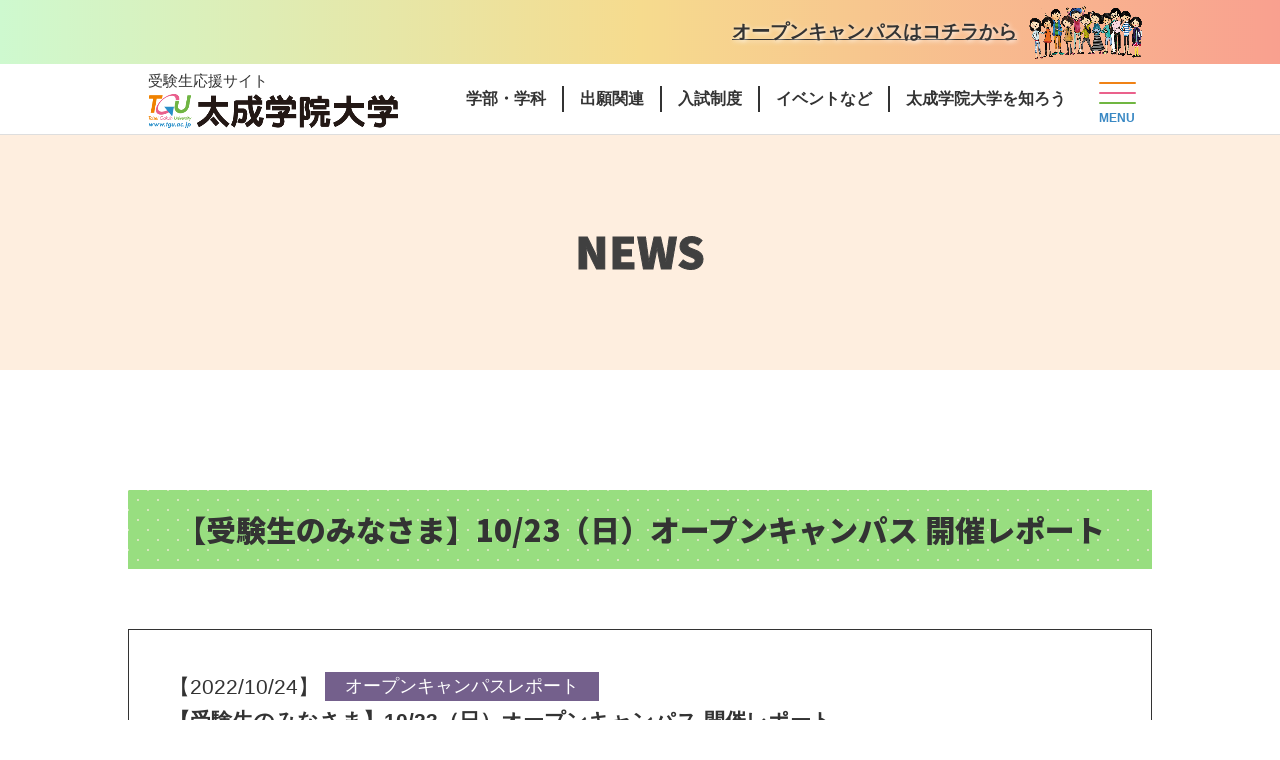

--- FILE ---
content_type: text/html; charset=UTF-8
request_url: https://tgu-nyushi.jp/news/1023report/
body_size: 13541
content:





<!DOCTYPE html>
<html lang="ja">

    <head prefix="og: http://ogp.me/ns# fb: http://ogp.me/ns/fb# article: http://ogp.me/ns/article#">
        



        <!-- Google Tag Manager -->
        <script>
        (function(w, d, s, l, i) {
            w[l] = w[l] || [];
            w[l].push({
                'gtm.start': new Date().getTime(),
                event: 'gtm.js'
            });
            var f = d.getElementsByTagName(s)[0],
                j = d.createElement(s),
                dl = l != 'dataLayer' ? '&l=' + l : '';
            j.async = true;
            j.src =
                'https://www.googletagmanager.com/gtm.js?id=' + i + dl;
            f.parentNode.insertBefore(j, f);
        })(window, document, 'script', 'dataLayer', 'GTM-TWXTG6Q');
        </script>
        <!-- End Google Tag Manager -->


        <meta http-equiv="X-UA-Compatible" content="IE=edge">
        <title>【受験生のみなさま】10/23（日）オープンキャンパス 開催レポート | 太成学院大学 受験生応援サイト</title>
        <meta charset="utf-8">
        	<meta name="keywords" content="太成学院大学,受験,入試,オープンキャンパス">
	<meta name="description" content="オープンキャンパスや入試に関するさまざまな情報をご紹介しています。太成学院大学への進学を希望する受験生にとって有益な最新情報を随時発信中です。">
        <meta name="format-detection" content="telephone=no">

        <!-- OGP -->
        <meta property="og:title" content="太成学院大学 受験生応援サイト">
        	<meta property="og:description" content="オープンキャンパスや入試に関するさまざまな情報をご紹介しています。太成学院大学への進学を希望する受験生にとって有益な最新情報を随時発信中です。">
        <meta property="og:type" content="article">
        <meta property="og:url" content="https://tgu-nyushi.jp/">
        <meta property="og:site_name" content="太成学院大学 受験生応援サイト" />
        <meta property="og:image"
            content="https://tgu-nyushi.jp/wp/wp-content/themes/taisei_universe/common/images/ogp_image.png">
        <meta name="twitter:card" content="summary_large_image">

        <!-- //OGP -->
        <link rel="icon" href="https://tgu-nyushi.jp/wp/wp-content/themes/taisei_universe/images/favicon.ico">

        <link rel="apple-touch-icon" sizes="180x180"
            href="https://tgu-nyushi.jp/wp/wp-content/themes/taisei_universe/images/apple-touch-icon.png">


                <link href="https://fonts.googleapis.com/css?family=Noto+Sans+JP:900&display=swap" rel="stylesheet">
        
                
        <link rel="stylesheet"
            href="https://tgu-nyushi.jp/wp/wp-content/themes/taisei_universe/common/css/common.css?ver=20230130_1">
        <link rel="stylesheet" href="https://tgu-nyushi.jp/wp/wp-content/themes/taisei_universe/common/css/scroll-hint.css">

                <link rel="stylesheet" href="https://tgu-nyushi.jp/wp/wp-content/themes/taisei_universe/css/single_news.css">

        
        <!--（スライダー）-->
        <link rel="stylesheet" href="https://tgu-nyushi.jp/wp/wp-content/themes/taisei_universe/slick/slick.css">
        <link rel="stylesheet" href="https://tgu-nyushi.jp/wp/wp-content/themes/taisei_universe/slick/slick-theme.css">

        <link rel="stylesheet" href="https://tgu-nyushi.jp/wp/wp-content/themes/taisei_universe/common/css/humberger.css">



        <script src="https://ajax.googleapis.com/ajax/libs/jquery/1.8.1/jquery.min.js"></script>
        <script src="https://tgu-nyushi.jp/wp/wp-content/themes/taisei_universe/common/js/jquery.matchHeight.js"></script>

        <!--（スライダー）-->
        <script src="https://tgu-nyushi.jp/wp/wp-content/themes/taisei_universe/slick/slick.min.js"></script>
        <script>
        $(function() {
            var ua = navigator.userAgent;
            if ((ua.indexOf('iPhone') > 0) || ua.indexOf('iPod') > 0 || (ua.indexOf('Android') > 0 && ua
                    .indexOf('Mobile') > 0)) {
                $('head').prepend('<meta name="viewport" content="width=750">');
            } else {
                $('head').prepend('<meta name="viewport" content="width=device-width,initial-scale=1">');
            }


            //$(window).load(function(){
            $(function() {
                $('html,body').scrollTop(0);
            });


        });
        </script>

        <meta name='robots' content='max-image-preview:large' />
<link rel='dns-prefetch' href='//s.w.org' />
<link rel='stylesheet' id='wp-block-library-css'  href='https://tgu-nyushi.jp/wp/wp-includes/css/dist/block-library/style.min.css?ver=5.9.12' type='text/css' media='all' />
<style id='global-styles-inline-css' type='text/css'>
body{--wp--preset--color--black: #000000;--wp--preset--color--cyan-bluish-gray: #abb8c3;--wp--preset--color--white: #ffffff;--wp--preset--color--pale-pink: #f78da7;--wp--preset--color--vivid-red: #cf2e2e;--wp--preset--color--luminous-vivid-orange: #ff6900;--wp--preset--color--luminous-vivid-amber: #fcb900;--wp--preset--color--light-green-cyan: #7bdcb5;--wp--preset--color--vivid-green-cyan: #00d084;--wp--preset--color--pale-cyan-blue: #8ed1fc;--wp--preset--color--vivid-cyan-blue: #0693e3;--wp--preset--color--vivid-purple: #9b51e0;--wp--preset--gradient--vivid-cyan-blue-to-vivid-purple: linear-gradient(135deg,rgba(6,147,227,1) 0%,rgb(155,81,224) 100%);--wp--preset--gradient--light-green-cyan-to-vivid-green-cyan: linear-gradient(135deg,rgb(122,220,180) 0%,rgb(0,208,130) 100%);--wp--preset--gradient--luminous-vivid-amber-to-luminous-vivid-orange: linear-gradient(135deg,rgba(252,185,0,1) 0%,rgba(255,105,0,1) 100%);--wp--preset--gradient--luminous-vivid-orange-to-vivid-red: linear-gradient(135deg,rgba(255,105,0,1) 0%,rgb(207,46,46) 100%);--wp--preset--gradient--very-light-gray-to-cyan-bluish-gray: linear-gradient(135deg,rgb(238,238,238) 0%,rgb(169,184,195) 100%);--wp--preset--gradient--cool-to-warm-spectrum: linear-gradient(135deg,rgb(74,234,220) 0%,rgb(151,120,209) 20%,rgb(207,42,186) 40%,rgb(238,44,130) 60%,rgb(251,105,98) 80%,rgb(254,248,76) 100%);--wp--preset--gradient--blush-light-purple: linear-gradient(135deg,rgb(255,206,236) 0%,rgb(152,150,240) 100%);--wp--preset--gradient--blush-bordeaux: linear-gradient(135deg,rgb(254,205,165) 0%,rgb(254,45,45) 50%,rgb(107,0,62) 100%);--wp--preset--gradient--luminous-dusk: linear-gradient(135deg,rgb(255,203,112) 0%,rgb(199,81,192) 50%,rgb(65,88,208) 100%);--wp--preset--gradient--pale-ocean: linear-gradient(135deg,rgb(255,245,203) 0%,rgb(182,227,212) 50%,rgb(51,167,181) 100%);--wp--preset--gradient--electric-grass: linear-gradient(135deg,rgb(202,248,128) 0%,rgb(113,206,126) 100%);--wp--preset--gradient--midnight: linear-gradient(135deg,rgb(2,3,129) 0%,rgb(40,116,252) 100%);--wp--preset--duotone--dark-grayscale: url('#wp-duotone-dark-grayscale');--wp--preset--duotone--grayscale: url('#wp-duotone-grayscale');--wp--preset--duotone--purple-yellow: url('#wp-duotone-purple-yellow');--wp--preset--duotone--blue-red: url('#wp-duotone-blue-red');--wp--preset--duotone--midnight: url('#wp-duotone-midnight');--wp--preset--duotone--magenta-yellow: url('#wp-duotone-magenta-yellow');--wp--preset--duotone--purple-green: url('#wp-duotone-purple-green');--wp--preset--duotone--blue-orange: url('#wp-duotone-blue-orange');--wp--preset--font-size--small: 13px;--wp--preset--font-size--medium: 20px;--wp--preset--font-size--large: 36px;--wp--preset--font-size--x-large: 42px;}.has-black-color{color: var(--wp--preset--color--black) !important;}.has-cyan-bluish-gray-color{color: var(--wp--preset--color--cyan-bluish-gray) !important;}.has-white-color{color: var(--wp--preset--color--white) !important;}.has-pale-pink-color{color: var(--wp--preset--color--pale-pink) !important;}.has-vivid-red-color{color: var(--wp--preset--color--vivid-red) !important;}.has-luminous-vivid-orange-color{color: var(--wp--preset--color--luminous-vivid-orange) !important;}.has-luminous-vivid-amber-color{color: var(--wp--preset--color--luminous-vivid-amber) !important;}.has-light-green-cyan-color{color: var(--wp--preset--color--light-green-cyan) !important;}.has-vivid-green-cyan-color{color: var(--wp--preset--color--vivid-green-cyan) !important;}.has-pale-cyan-blue-color{color: var(--wp--preset--color--pale-cyan-blue) !important;}.has-vivid-cyan-blue-color{color: var(--wp--preset--color--vivid-cyan-blue) !important;}.has-vivid-purple-color{color: var(--wp--preset--color--vivid-purple) !important;}.has-black-background-color{background-color: var(--wp--preset--color--black) !important;}.has-cyan-bluish-gray-background-color{background-color: var(--wp--preset--color--cyan-bluish-gray) !important;}.has-white-background-color{background-color: var(--wp--preset--color--white) !important;}.has-pale-pink-background-color{background-color: var(--wp--preset--color--pale-pink) !important;}.has-vivid-red-background-color{background-color: var(--wp--preset--color--vivid-red) !important;}.has-luminous-vivid-orange-background-color{background-color: var(--wp--preset--color--luminous-vivid-orange) !important;}.has-luminous-vivid-amber-background-color{background-color: var(--wp--preset--color--luminous-vivid-amber) !important;}.has-light-green-cyan-background-color{background-color: var(--wp--preset--color--light-green-cyan) !important;}.has-vivid-green-cyan-background-color{background-color: var(--wp--preset--color--vivid-green-cyan) !important;}.has-pale-cyan-blue-background-color{background-color: var(--wp--preset--color--pale-cyan-blue) !important;}.has-vivid-cyan-blue-background-color{background-color: var(--wp--preset--color--vivid-cyan-blue) !important;}.has-vivid-purple-background-color{background-color: var(--wp--preset--color--vivid-purple) !important;}.has-black-border-color{border-color: var(--wp--preset--color--black) !important;}.has-cyan-bluish-gray-border-color{border-color: var(--wp--preset--color--cyan-bluish-gray) !important;}.has-white-border-color{border-color: var(--wp--preset--color--white) !important;}.has-pale-pink-border-color{border-color: var(--wp--preset--color--pale-pink) !important;}.has-vivid-red-border-color{border-color: var(--wp--preset--color--vivid-red) !important;}.has-luminous-vivid-orange-border-color{border-color: var(--wp--preset--color--luminous-vivid-orange) !important;}.has-luminous-vivid-amber-border-color{border-color: var(--wp--preset--color--luminous-vivid-amber) !important;}.has-light-green-cyan-border-color{border-color: var(--wp--preset--color--light-green-cyan) !important;}.has-vivid-green-cyan-border-color{border-color: var(--wp--preset--color--vivid-green-cyan) !important;}.has-pale-cyan-blue-border-color{border-color: var(--wp--preset--color--pale-cyan-blue) !important;}.has-vivid-cyan-blue-border-color{border-color: var(--wp--preset--color--vivid-cyan-blue) !important;}.has-vivid-purple-border-color{border-color: var(--wp--preset--color--vivid-purple) !important;}.has-vivid-cyan-blue-to-vivid-purple-gradient-background{background: var(--wp--preset--gradient--vivid-cyan-blue-to-vivid-purple) !important;}.has-light-green-cyan-to-vivid-green-cyan-gradient-background{background: var(--wp--preset--gradient--light-green-cyan-to-vivid-green-cyan) !important;}.has-luminous-vivid-amber-to-luminous-vivid-orange-gradient-background{background: var(--wp--preset--gradient--luminous-vivid-amber-to-luminous-vivid-orange) !important;}.has-luminous-vivid-orange-to-vivid-red-gradient-background{background: var(--wp--preset--gradient--luminous-vivid-orange-to-vivid-red) !important;}.has-very-light-gray-to-cyan-bluish-gray-gradient-background{background: var(--wp--preset--gradient--very-light-gray-to-cyan-bluish-gray) !important;}.has-cool-to-warm-spectrum-gradient-background{background: var(--wp--preset--gradient--cool-to-warm-spectrum) !important;}.has-blush-light-purple-gradient-background{background: var(--wp--preset--gradient--blush-light-purple) !important;}.has-blush-bordeaux-gradient-background{background: var(--wp--preset--gradient--blush-bordeaux) !important;}.has-luminous-dusk-gradient-background{background: var(--wp--preset--gradient--luminous-dusk) !important;}.has-pale-ocean-gradient-background{background: var(--wp--preset--gradient--pale-ocean) !important;}.has-electric-grass-gradient-background{background: var(--wp--preset--gradient--electric-grass) !important;}.has-midnight-gradient-background{background: var(--wp--preset--gradient--midnight) !important;}.has-small-font-size{font-size: var(--wp--preset--font-size--small) !important;}.has-medium-font-size{font-size: var(--wp--preset--font-size--medium) !important;}.has-large-font-size{font-size: var(--wp--preset--font-size--large) !important;}.has-x-large-font-size{font-size: var(--wp--preset--font-size--x-large) !important;}
</style>
<link rel='stylesheet' id='dashicons-css'  href='https://tgu-nyushi.jp/wp/wp-includes/css/dashicons.min.css?ver=5.9.12' type='text/css' media='all' />
<link rel='stylesheet' id='my-calendar-reset-css'  href='https://tgu-nyushi.jp/wp/wp-content/plugins/my-calendar/css/reset.css?ver=5.9.12' type='text/css' media='all' />
<link rel='stylesheet' id='my-calendar-style-css'  href='https://tgu-nyushi.jp/wp/wp-content/plugins/my-calendar/styles/twentyeighteen.css?ver=5.9.12' type='text/css' media='all' />
<link rel='stylesheet' id='tablepress-default-css'  href='https://tgu-nyushi.jp/wp/wp-content/tablepress-combined.min.css?ver=18' type='text/css' media='all' />
<script type='text/javascript' defer='defer' src='https://tgu-nyushi.jp/wp/wp-includes/js/jquery/jquery.min.js?ver=3.6.0' id='jquery-core-js'></script>
<script type='text/javascript' defer='defer' src='https://tgu-nyushi.jp/wp/wp-includes/js/jquery/jquery-migrate.min.js?ver=3.3.2' id='jquery-migrate-js'></script>
<link rel="https://api.w.org/" href="https://tgu-nyushi.jp/wp-json/" /><link rel="EditURI" type="application/rsd+xml" title="RSD" href="https://tgu-nyushi.jp/wp/xmlrpc.php?rsd" />
<link rel="wlwmanifest" type="application/wlwmanifest+xml" href="https://tgu-nyushi.jp/wp/wp-includes/wlwmanifest.xml" /> 
<meta name="generator" content="WordPress 5.9.12" />
<link rel='shortlink' href='https://tgu-nyushi.jp/?p=2336' />
<link rel="alternate" type="application/json+oembed" href="https://tgu-nyushi.jp/wp-json/oembed/1.0/embed?url=https%3A%2F%2Ftgu-nyushi.jp%2Fnews%2F1023report%2F" />
<link rel="alternate" type="text/xml+oembed" href="https://tgu-nyushi.jp/wp-json/oembed/1.0/embed?url=https%3A%2F%2Ftgu-nyushi.jp%2Fnews%2F1023report%2F&#038;format=xml" />

<style type="text/css">
<!--
/* Styles by My Calendar - Joseph C Dolson http://www.joedolson.com/ */

.mc-main .mc_オープンキャンパス .event-title, .mc-main .mc_オープンキャンパス .event-title a { background: #ffff0f; color: #000000; }
.mc-main .mc_オープンキャンパス .event-title a:hover, .mc-main .mc_オープンキャンパス .event-title a:focus { background: #ffff42;}
.mc-main .mc_入試説明会 .event-title, .mc-main .mc_入試説明会 .event-title a { background: #4ab9c3; color: #000000; }
.mc-main .mc_入試説明会 .event-title a:hover, .mc-main .mc_入試説明会 .event-title a:focus { background: #7decf6;}
.mc-main .mc_入試（総合型選抜） .event-title, .mc-main .mc_入試（総合型選抜） .event-title a { background: #84cae8; color: #000000; }
.mc-main .mc_入試（総合型選抜） .event-title a:hover, .mc-main .mc_入試（総合型選抜） .event-title a:focus { background: #b7fdff;}
.mc-main .mc_入試（留学生選抜） .event-title, .mc-main .mc_入試（留学生選抜） .event-title a { background: #a2db64; color: #000000; }
.mc-main .mc_入試（留学生選抜） .event-title a:hover, .mc-main .mc_入試（留学生選抜） .event-title a:focus { background: #d5ff97;}
.mc-main .mc_入試（編入学選抜） .event-title, .mc-main .mc_入試（編入学選抜） .event-title a { background: #ddb77e; color: #000000; }
.mc-main .mc_入試（編入学選抜） .event-title a:hover, .mc-main .mc_入試（編入学選抜） .event-title a:focus { background: #ffeab1;}
.mc-main .mc_入試（学校推薦型選抜） .event-title, .mc-main .mc_入試（学校推薦型選抜） .event-title a { background: #5d91bf; color: #000000; }
.mc-main .mc_入試（学校推薦型選抜） .event-title a:hover, .mc-main .mc_入試（学校推薦型選抜） .event-title a:focus { background: #90c4f2;}
.mc-main .mc_入試（一般選抜） .event-title, .mc-main .mc_入試（一般選抜） .event-title a { background: #bc89bb; color: #000000; }
.mc-main .mc_入試（一般選抜） .event-title a:hover, .mc-main .mc_入試（一般選抜） .event-title a:focus { background: #efbcee;}
.mc-main .mc_入試（共通テスト利用選抜） .event-title, .mc-main .mc_入試（共通テスト利用選抜） .event-title a { background: #ffc6c6; color: #000000; }
.mc-main .mc_入試（共通テスト利用選抜） .event-title a:hover, .mc-main .mc_入試（共通テスト利用選抜） .event-title a:focus { background: #fff9f9;}
.mc-main .mc_zoom個別相談 .event-title, .mc-main .mc_zoom個別相談 .event-title a { background: #21d1c2; color: #000000; }
.mc-main .mc_zoom個別相談 .event-title a:hover, .mc-main .mc_zoom個別相談 .event-title a:focus { background: #54fff5;}
.mc-event-visible {
	display: block!important;
}
.mc-main {--primary-dark: #313233; --primary-light: #fff; --secondary-light: #fff; --secondary-dark: #000; --highlight-dark: #666; --highlight-light: #efefef; }
-->
</style>
        <meta name="facebook-domain-verification" content="ri3hkifjpen7fhrd706so8jt8xnkgu" />
    </head>

<body>
    <!-- Google Tag Manager (noscript) -->
    <noscript><iframe src="https://www.googletagmanager.com/ns.html?id=GTM-TWXTG6Q" height="0" width="0"
            style="display:none;visibility:hidden"></iframe></noscript>
    <!-- End Google Tag Manager (noscript) -->

    <div class="wrap">
        <!-- ▼▼▼ header ▼▼▼-->
        <div id="header">

            <div class="opencampus_links pc">
                <div class="box_in1270">
                    <!--
				<a href="https://tgu-nyushi.jp/element/">
					資料請求はこちら！
				</a>
			-->
                    <a href="https://tgu-nyushi.jp/opencampus/">
                        オープンキャンパスはコチラから
                    </a>
                    <!-- 
				<a href="https://e-apply.jp/ds/tgu/" target="_blank">
					インターネット出願はコチラから
				</a>
				 -->
                    <!--
				<a href="https://tgu-nyushi.jp/exam/">
					あなたの適正を活かせる！入試制度一覧情報はコチラ
				</a>									
			-->
                    <div class="images">
                        <img src="https://tgu-nyushi.jp/wp/wp-content/themes/taisei_universe/images/mv_img.png" alt=""
                            class="intro_img" width="120">
                    </div>
                </div>
            </div>

            <div class="box_in1270">
                <div class="header">
                    <div class="logo">
                        <a href="https://tgu-nyushi.jp">
                            <h1>受験生応援サイト</h1>
                            <img src="https://tgu-nyushi.jp/wp/wp-content/themes/taisei_universe/common/images/sp/header_logo.png?20230329"
                                alt="受験生応援サイト 太成学院大学" width="310" />
                        </a>
                    </div>

                    <div class="head_menu_wrap">
                        <!-- ▼▼▼ head_nav ▼▼▼-->
                        <div class="head_nav pc">
                            <ul>
                                <li class="head_nav-list gakubu_gakka_list side_open">
                                    <p class=" gakubu_gakka head_nav_links">学部・学科</p>
                                    <ul class="sub_con">
                                        <li>
                                            <a href="https://tgu-nyushi.jp/human-child/">
                                                <p class="menu_icon">
                                                    <img src="https://tgu-nyushi.jp/wp/wp-content/themes/taisei_universe/common/images/sp/kudomo.png"
                                                        alt="子ども発達学科">
                                                </p>
                                                <div class="txt">
                                                    <p class="gakubu">
                                                        人間学部
                                                    </p>
                                                    <p class="gakka">
                                                        子ども発達学科
                                                    </p>
                                                </div>
                                            </a>
                                        </li>
                                        <li>
                                            <a href="https://tgu-nyushi.jp/human-health/">
                                                <p class="menu_icon">
                                                    <img src="https://tgu-nyushi.jp/wp/wp-content/themes/taisei_universe/common/images/sp/sports.png"
                                                        alt="健康スポーツ学科">
                                                </p>
                                                <div class="txt">
                                                    <p class="gakubu">
                                                        人間学部
                                                    </p>
                                                    <p class="gakka">
                                                        健康スポーツ学科
                                                    </p>
                                                </div>
                                            </a>
                                        </li>
                                        <li>
                                            <a href="https://tgu-nyushi.jp/human-psychology/">
                                                <p class="menu_icon">
                                                    <img src="https://tgu-nyushi.jp/wp/wp-content/themes/taisei_universe/common/images/sp/counseling.png"
                                                        alt="心理カウンセリング学科">
                                                </p>
                                                <div class="txt">
                                                    <p class="gakubu">
                                                        人間学部
                                                    </p>
                                                    <p class="gakka">
                                                        心理カウンセリング学科
                                                    </p>
                                                </div>
                                            </a>
                                        </li>
                                        <li>
                                            <a href="https://tgu-nyushi.jp/nursing/">
                                                <p class="menu_icon">
                                                    <img src="https://tgu-nyushi.jp/wp/wp-content/themes/taisei_universe/common/images/sp/nurse.png"
                                                        alt="看護学科">
                                                </p>
                                                <div class="txt">
                                                    <p class="gakubu">
                                                        看護学部
                                                    </p>
                                                    <p class="gakka">
                                                        看護学科
                                                    </p>
                                                </div>
                                            </a>
                                        </li>
                                        <li>
                                            <a href="https://tgu-nyushi.jp/management/">
                                                <p class="menu_icon">
                                                    <img src="https://tgu-nyushi.jp/wp/wp-content/themes/taisei_universe/common/images/sp/business.png"
                                                        alt="現代ビジネス学科">
                                                </p>
                                                <div class="txt">
                                                    <p class="gakubu">
                                                        経営学部
                                                    </p>
                                                    <p class="gakka">
                                                        現代ビジネス学科
                                                    </p>
                                                </div>
                                            </a>
                                        </li>

                                    </ul>
                                </li>



                                <li class="head_nav-list side_open syutsugan_list">
                                    <p class="head_nav_links syutsugan">出願関連</p>
                                    <div class="sub_con_syutsugan">
                                        <ul class="sub_con_bg">
                                            <li class="contents">
                                                <div>
                                                    <a href="https://tgu-nyushi.jp/schedule/">
                                                        <div class="txt">
                                                            <p class="gakka">
                                                                スケジュール
                                                            </p>
                                                        </div>
                                                    </a>
                                                </div>
                                                <div>
                                                    <a href="https://tgu-nyushi.jp/capacity/">
                                                        <div class="txt">
                                                            <p class="gakka">
                                                                入学定員
                                                            </p>
                                                        </div>
                                                    </a>
                                                </div>
                                                <div>
                                                    <a href="https://e-apply.jp/ds/tgu/" target="_blank">
                                                        <div class="txt">
                                                            <p class="gakka">
                                                                ネット出願
                                                            </p>
                                                        </div>
                                                    </a>
                                                </div>
                                                <div>
                                                    <a href="https://tgu-nyushi.jp/download/">
                                                        <div class="txt">
                                                            <p class="gakka">
                                                                大学案内・募集要項等ダウンロード
                                                            </p>
                                                        </div>
                                                    </a>
                                                </div>
                                                <div>
                                                    <a href="https://tgu-nyushi.jp/formerschool/">
                                                        <div class="txt">
                                                            <p class="gakka">
                                                                志願者状況と出身校
                                                            </p>
                                                        </div>
                                                    </a>
                                                </div>
                                                <div>
                                                    <a
                                                        href="https://tgu-nyushi.jp/tuition-scholarship/">
                                                        <div class="txt">
                                                            <p class="gakka">
                                                                学費・奨学金
                                                            </p>
                                                        </div>
                                                    </a>
                                                </div>
                                            </li>

                                        </ul>
                                    </div>
                                </li>





                                <li class="head_nav-list side_open nyu_shi_list">
                                    <p class="head_nav_links nyu_shi">入試制度</p>
                                    <div class="sub_con_nyushi">
                                        <ul class="sub_con_bg">
                                            <li class="contents">
                                                <div>
                                                    <a href="https://tgu-nyushi.jp/exam/">
                                                        <div class="txt">
                                                            <p class="gakka">
                                                                あなたの適性を活かせる入試制度一覧
                                                            </p>
                                                        </div>
                                                    </a>
                                                </div>
                                                <div>
                                                    <a href="https://tgu-nyushi.jp/exam/point/">
                                                        <div class="txt">
                                                            <p class="gakka">
                                                                入試トピックス
                                                            </p>
                                                        </div>
                                                    </a>
                                                </div>
                                            </li>
                                            <li class="contents">
                                                <div>
                                                    <a href="https://nyushi.tgu.ac.jp/selection-total/" target="_blank">
                                                        <div class="txt">
                                                            <p class="gakka">
                                                                総合型選抜　人間学部
                                                            </p>
                                                        </div>
                                                    </a>
                                                </div>
                                                <div>
                                                    <a href="https://nyushi.tgu.ac.jp/selection-total/" target="_blank">
                                                        <div class="txt">
                                                            <p class="gakka">
                                                                総合型選抜　看護学部
                                                            </p>
                                                        </div>
                                                    </a>
                                                </div>
                                                <div>
                                                    <a href="https://nyushi.tgu.ac.jp/selection-total/" target="_blank">
                                                        <div class="txt">
                                                            <p class="gakka">
                                                                総合型選抜　経営学部
                                                            </p>
                                                        </div>
                                                    </a>
                                                </div>
                                            </li>
                                            <li class="contents">
                                                <div>
                                                    <a href="https://tgu-nyushi.jp/exam/koubo/">
                                                        <div class="txt">
                                                            <p class="gakka">
                                                                学校推薦型選抜 公募推薦方式
                                                            </p>
                                                        </div>
                                                    </a>
                                                </div>
                                                <div>
                                                    <a href="https://tgu-nyushi.jp/exam/ippan/">
                                                        <div class="txt">
                                                            <p class="gakka">
                                                                一般選抜
                                                            </p>
                                                        </div>
                                                    </a>
                                                </div>
                                                <div>
                                                    <a
                                                        href="https://tgu-nyushi.jp/exam/center-shiken/">
                                                        <div class="txt">
                                                            <p class="gakka">
                                                                大学入学共通テスト利用選抜
                                                            </p>
                                                        </div>
                                                    </a>
                                                </div>
                                                <div>
                                                    <a href="https://tgu-nyushi.jp/exam/hennyu/">
                                                        <div class="txt">
                                                            <p class="gakka">
                                                                編入学選抜
                                                            </p>
                                                        </div>
                                                    </a>
                                                </div>
                                                <div>
                                                    <a href="https://nyushi.tgu.ac.jp/selection-foreigner/"
                                                        target="_blank">
                                                        <div class="txt">
                                                            <p class="gakka">
                                                                外国人留学生選抜
                                                            </p>
                                                        </div>
                                                    </a>
                                                </div>
                                                <div>
                                                    <a href="https://tgu-nyushi.jp/exam/kamoku/">
                                                        <div class="txt">
                                                            <p class="gakka">
                                                                科目等履修生
                                                            </p>
                                                        </div>
                                                    </a>
                                                </div>
                                            </li>
                                        </ul>
                                    </div>
                                </li>




                                <li class="head_nav-list side_open to_jyuken_list">
                                    <p class="head_nav_links nyu_shi">イベントなど</p>
                                    <div class="sub_con_tojyuken">
                                        <ul class="sub_con_bg">
                                            <li class="contents">
                                                <div>
                                                    <a href="https://tgu-nyushi.jp/opencampus/">
                                                        <div class="txt">
                                                            <p class="gakka">
                                                                オープンキャンパス&イベント情報
                                                            </p>
                                                        </div>
                                                    </a>
                                                </div>
                                                <div>
                                                    <a
                                                        href="https://tgu-nyushi.jp/news-cat/opencampus_report/">
                                                        <div class="txt">
                                                            <p class="gakka">
                                                                オープンキャンパスレポート
                                                            </p>
                                                        </div>
                                                    </a>
                                                </div>
                                                <div>
                                                    <a href="https://tgu-nyushi.jp/web_discussion/">
                                                        <div class="txt">
                                                            <p class="gakka">
                                                                個別相談会
                                                            </p>
                                                        </div>
                                                    </a>
                                                </div>
                                                <div>
                                                    <a href="https://tgu-nyushi.jp/conference/">
                                                        <div class="txt">
                                                            <p class="gakka">
                                                                進学相談会
                                                            </p>
                                                        </div>
                                                    </a>
                                                </div>
                                            </li>
                                        </ul>
                                    </div>
                                </li>




                                <li class="head_nav-list side_open knowledge_list">
                                    <p class="head_nav_links knowledge">太成学院大学を知ろう</p>
                                    <div class="sub_con_knowledge">
                                        <ul class="sub_con_bg">
                                            <li class="contents">
                                                <div>
                                                    <a href="https://tgu-nyushi.jp/news/">
                                                        <div class="txt">
                                                            <p class="gakka">
                                                                NEWS
                                                            </p>
                                                        </div>
                                                    </a>
                                                </div>
                                                                                    <!-- <div>
								<a href="https://tgu-nyushi.jp/message/">
									<div class="txt">
										<p class="gakka">
											卒業生たちからの応援メッセージ
										</p>
									</div>
								</a>
							</div>	 -->
                                    <div>
                                        <a href="https://tgu-nyushi.jp/web_opencampus/">
                                            <div class="txt">
                                                <p class="gakka">
                                                    動画ライブラリー
                                                </p>
                                            </div>
                                        </a>
                                    </div>
                                    <div>
                                        <a href="https://tgu-nyushi.jp/faq/">
                                            <div class="txt">
                                                <p class="gakka">
                                                    よくある質問と答え
                                                </p>
                                            </div>
                                        </a>
                                    </div>
                                    <div>
                                        <a href="https://tgu-nyushi.jp/access/">
                                            <div class="txt">
                                                <p class="gakka">
                                                    アクセス
                                                </p>
                                            </div>
                                        </a>
                                    </div>
                                    <div>
                                        <a href="https://tgu-nyushi.jp/element/">
                                            <div class="txt">
                                                <p class="gakka">
                                                    資料請求
                                                </p>
                                            </div>
                                        </a>
                                    </div>
                                </li>
                            </ul>
                        </div>
                        </li>







                        </ul>
                    </div>
                    <!-- ▲▲▲ head_nav ▲▲▲-->
                    <div class="burger">
                        <div class="normal"></div>
                        <div class="normal"></div>
                        <div class="normal"></div>
                    </div>
                </div>
            </div>
        </div>
    </div>
    <!-- ▲▲▲ header ▲▲▲-->

    

    <!-- ▼▼▼ head_nav ▼▼▼-->
    	<!-- ▼▼▼ head_nav ▼▼▼-->
	<div class="head_nav sp">
	    	    <div class="opencampus_links_sp sp">
	        <!--
			<a href="https://tgu-nyushi.jp/element/">
				資料請求はこちら！
			</a>
		-->
	        <a href="https://tgu-nyushi.jp/opencampus/">
	            オープンキャンパス<br>の情報はコチラ
	        </a>
	        <!-- <a href="https://e-apply.jp/ds/tgu/" target="_blank">
					インターネット出願は<br>コチラから
				</a>
		-->
	        <!--
			<a href="https://tgu-nyushi.jp/exam/">
				あなたの適正を活かせる！<br>
				入試制度一覧情報はコチラ
			</a>		
		-->
	        <div class="images">
	            <img src="https://tgu-nyushi.jp/wp/wp-content/themes/taisei_universe/images/mv_img.png" alt="" class="intro_img">
	        </div>
	    </div>
	    
	    <ul>
	        <li class="head_nav-list gakubu_gakka_list side_open">
	            <p class=" gakubu_gakka head_nav_links">学部・学科</p>
	            <ul class="sub_con">
	                <li>
	                    <a href="https://tgu-nyushi.jp/human-child/">
	                        <p class="menu_icon">
	                            <img src="https://tgu-nyushi.jp/wp/wp-content/themes/taisei_universe/common/images/sp/kudomo.png"
	                                alt="子ども発達学科">
	                        </p>
	                        <div class="txt">
	                            <p class="gakubu">
	                                人間学部
	                            </p>
	                            <p class="gakka">
	                                子ども発達学科
	                            </p>
	                        </div>
	                    </a>
	                </li>
	                <li>
	                    <a href="https://tgu-nyushi.jp/human-health/">
	                        <p class="menu_icon">
	                            <img src="https://tgu-nyushi.jp/wp/wp-content/themes/taisei_universe/common/images/sp/sports.png"
	                                alt="健康スポーツ学科">
	                        </p>
	                        <div class="txt">
	                            <p class="gakubu">
	                                人間学部
	                            </p>
	                            <p class="gakka">
	                                健康スポーツ学科
	                            </p>
	                        </div>
	                    </a>
	                </li>
	                <li>
	                    <a href="https://tgu-nyushi.jp/human-psychology/">
	                        <p class="menu_icon">
	                            <img src="https://tgu-nyushi.jp/wp/wp-content/themes/taisei_universe/common/images/sp/counseling.png"
	                                alt="心理カウンセリング学科">
	                        </p>
	                        <div class="txt">
	                            <p class="gakubu">
	                                人間学部
	                            </p>
	                            <p class="gakka">
	                                心理カウンセリング学科
	                            </p>
	                        </div>
	                    </a>
	                </li>
	                <li>
	                    <a href="https://tgu-nyushi.jp/nursing/">
	                        <p class="menu_icon">
	                            <img src="https://tgu-nyushi.jp/wp/wp-content/themes/taisei_universe/common/images/sp/nurse.png"
	                                alt="看護学科">
	                        </p>
	                        <div class="txt">
	                            <p class="gakubu">
	                                看護学部
	                            </p>
	                            <p class="gakka">
	                                看護学科
	                            </p>
	                        </div>
	                    </a>
	                </li>
	                <li>
	                    <a href="https://tgu-nyushi.jp/management/">
	                        <p class="menu_icon">
	                            <img src="https://tgu-nyushi.jp/wp/wp-content/themes/taisei_universe/common/images/sp/business.png"
	                                alt="現代ビジネス学科">
	                        </p>
	                        <div class="txt">
	                            <p class="gakubu">
	                                経営学部
	                            </p>
	                            <p class="gakka">
	                                現代ビジネス学科
	                            </p>
	                        </div>
	                    </a>
	                </li>
	            </ul>
	        </li>


	        <li class="head_nav-list syutsugan_list side_open">
	            <p class="syutsugan head_nav_links">出願関連</p>
	            <div class="sub_con_syutsugan">
	                <ul class="sub_con_bg">
	                    <li class="contents">
	                        <div>
	                            <a href="https://tgu-nyushi.jp/schedule/">
	                                <div class="txt">
	                                    <p class="gakka">
	                                        スケジュール
	                                    </p>
	                                </div>
	                            </a>
	                        </div>
	                        <div>
	                            <a href="https://tgu-nyushi.jp/capacity/">
	                                <div class="txt">
	                                    <p class="gakka">
	                                        入学定員
	                                    </p>
	                                </div>
	                            </a>
	                        </div>
	                        <div>
	                            <a href="https://e-apply.jp/ds/tgu/" target="_blank">
	                                <div class="txt">
	                                    <p class="gakka">
	                                        ネット出願
	                                    </p>
	                                </div>
	                            </a>
	                        </div>
	                        <div>
	                            <a href="https://tgu-nyushi.jp/download/">
	                                <div class="txt">
	                                    <p class="gakka">
	                                        大学案内・募集要項等ダウンロード
	                                    </p>
	                                </div>
	                            </a>
	                        </div>
	                        <div>
	                            <a href="https://tgu-nyushi.jp/formerschool/">
	                                <div class="txt">
	                                    <p class="gakka">
	                                        志願者状況と出身校
	                                    </p>
	                                </div>
	                            </a>
	                        </div>
	                        <div>
	                            <a href="https://tgu-nyushi.jp/tuition-scholarship/">
	                                <div class="txt">
	                                    <p class="gakka">
	                                        学費・奨学金
	                                    </p>
	                                </div>
	                            </a>
	                        </div>
	                    </li>
	                </ul>
	            </div>
	        </li>


	        <li class="head_nav-list nyu_shi_list side_open">
	            <p class="nyu_shi head_nav_links">入試制度</p>
	            <div class="sub_con_nyushi">
	                <ul class="sub_con_bg">
	                    <li class="contents">
	                        <div>
	                            <a href="https://tgu-nyushi.jp/exam/">
	                                <div class="txt">
	                                    <p class="gakka">
	                                        あなたの適性を活かせる入試制度一覧
	                                    </p>
	                                </div>
	                            </a>
	                        </div>
	                        <div>
	                            <a href="https://tgu-nyushi.jp/exam/point/">
	                                <div class="txt">
	                                    <p class="gakka">
	                                        入試トピックス
	                                    </p>
	                                </div>
	                            </a>
	                        </div>
	                        <div class="nyushi_type">
	                            <div class="nyushi_type_list">
	                                <a href="https://nyushi.tgu.ac.jp/selection-total/" target="_blank">
	                                    <div class="txt">
	                                        <p class="gakka">
	                                            総合型選抜<br>人間学部
	                                        </p>
	                                    </div>
	                                </a>
	                            </div>
	                            <div class="nyushi_type_list">
	                                <a href="https://nyushi.tgu.ac.jp/selection-total/" target="_blank">
	                                    <div class="txt">
	                                        <p class="gakka">
	                                            総合型選抜<br>看護学部
	                                        </p>
	                                    </div>
	                                </a>
	                            </div>
	                            <div class="nyushi_type_list">
	                                <a href="https://nyushi.tgu.ac.jp/selection-total/" target="_blank">
	                                    <div class="txt">
	                                        <p class="gakka">
	                                            総合型選抜<br>経営学部
	                                        </p>
	                                    </div>
	                                </a>
	                            </div>
	                        </div>
	                    </li>
	                    <li class="contents">
	                        <div>
	                            <a href="https://tgu-nyushi.jp/exam/koubo/">
	                                <div class="txt">
	                                    <p class="gakka">
	                                        学校推薦型選抜 公募推薦方式
	                                    </p>
	                                </div>
	                            </a>
	                        </div>
	                        <div>
	                            <a href="https://tgu-nyushi.jp/exam/ippan/">
	                                <div class="txt">
	                                    <p class="gakka">
	                                        一般選抜
	                                    </p>
	                                </div>
	                            </a>
	                        </div>
	                        <div>
	                            <a href="https://tgu-nyushi.jp/exam/center-shiken/">
	                                <div class="txt">
	                                    <p class="gakka">
	                                        大学入学共通テスト利用選抜
	                                    </p>
	                                </div>
	                            </a>
	                        </div>
	                        <div>
	                            <a href="https://tgu-nyushi.jp/exam/hennyu/">
	                                <div class="txt">
	                                    <p class="gakka">
	                                        編入学選抜
	                                    </p>
	                                </div>
	                            </a>
	                        </div>
	                        <div>
	                            <a href="https://nyushi.tgu.ac.jp/selection-foreigner/" target="_blank">
	                                <div class="txt">
	                                    <p class="gakka">
	                                        外国人留学生選抜
	                                    </p>
	                                </div>
	                            </a>
	                        </div>
	                        <div>
	                            <a href="https://tgu-nyushi.jp/exam/kamoku">
	                                <div class="txt">
	                                    <p class="gakka">
	                                        科目等履修生
	                                    </p>
	                                </div>
	                            </a>
	                        </div>
	                    </li>
	                </ul>
	            </div>
	        </li>



	        <li class="head_nav-list to_jyuken_list side_open">
	            <p class="to_jyuken head_nav_links">イベントなど</p>
	            <div class="sub_con_tojyuken">
	                <ul class="sub_con_bg">
	                    <li class="contents">
	                        <div>
	                            <a href="https://tgu-nyushi.jp/opencampus/">
	                                <div class="txt">
	                                    <p class="gakka">
	                                        オープンキャンパス&イベント情報
	                                    </p>
	                                </div>
	                            </a>
	                        </div>
	                        <div>
	                            <a href="https://tgu-nyushi.jp/news-cat/opencampus_report/">
	                                <div class="txt">
	                                    <p class="gakka">
	                                        オープンキャンパスレポート
	                                    </p>
	                                </div>
	                            </a>
	                        </div>
	                        <div>
	                            <a href="https://tgu-nyushi.jp/web_discussion/">
	                                <div class="txt">
	                                    <p class="gakka">
	                                        個別相談会
	                                    </p>
	                                </div>
	                            </a>
	                        </div>
	                        <div>
	                            <a href="https://tgu-nyushi.jp/conference/">
	                                <div class="txt">
	                                    <p class="gakka">
	                                        進学相談会
	                                    </p>
	                                </div>
	                            </a>
	                        </div>
	                    </li>
	                </ul>
	            </div>
	        </li>



	        <li class="head_nav-list knowledge_list side_open">
	            <p class="knowledge head_nav_links">太成学院大学を知ろう</p>
	            <div class="sub_con_knowledge">
	                <ul class="sub_con_bg">
	                    <li class="contents">
	                        <div>
	                            <a href="https://tgu-nyushi.jp/news/">
	                                <div class="txt">
	                                    <p class="gakka">
	                                        NEWS
	                                    </p>
	                                </div>
	                            </a>
	                        </div>
	                        	            <!-- <div>
								<a href="https://tgu-nyushi.jp/message/">
									<div class="txt">
										<p class="gakka">
											卒業生たちからの応援メッセージ
										</p>
									</div>
								</a>
							</div> -->
	            <div>
	                <a href="https://tgu-nyushi.jp/web_opencampus/">
	                    <div class="txt">
	                        <p class="gakka">
	                            動画ライブラリー
	                        </p>
	                    </div>
	                </a>
	            </div>
	            <div>
	                <a href="https://tgu-nyushi.jp/faq/">
	                    <div class="txt">
	                        <p class="gakka">
	                            よくある質問と答え
	                        </p>
	                    </div>
	                </a>
	            </div>
	            <div>
	                <a href="https://tgu-nyushi.jp/access/">
	                    <div class="txt">
	                        <p class="gakka">
	                            アクセス
	                        </p>
	                    </div>
	                </a>
	            </div>
	        </li>
	    </ul>
	</div>
	</li>




	</ul>
	</div>
	<!-- ▲▲▲ head_nav ▲▲▲-->    <!-- ▲▲▲ head_nav ▲▲▲-->




    


	<!-- ▼▼▼ mv ▼▼▼-->	
	<div class="mv">
		<p class="mv_txt">NEWS</p>
	</div>
	<!-- ▲▲▲ mv ▲▲▲-->	
	
<!-- ▼▼▼ ハンバーガーメニュー内 ▼▼▼-->		
<!-- ▼▼▼  nav_sitemap ▼▼▼ -->
<div class="nav">
    <div class="nav_sitemap">
        <ul class="parents_area">
            <li class="parents_list">
                <a href="https://tgu-nyushi.jp/" class="sitemap_links top_links">
                    トップページ
                </a>
            </li>

            <li class="parents_list sub_parents_list">
                <p class="ac_ttl">
                    学部・学科
                </p>
                <ul class="sub_area">
                    <li class="sub_list">
                        <a href="https://tgu-nyushi.jp/human-child/" class="sitemap_links">
                            人間学部 子ども発達学科
                        </a>
                    </li>
                    <li class="sub_list">
                        <a href="https://tgu-nyushi.jp/human-health/" class="sitemap_links">
                            人間学部 健康スポーツ学科
                        </a>
                    </li>
                    <li class="sub_list">
                        <a href="https://tgu-nyushi.jp/human-psychology/" class="sitemap_links">
                            人間学部 心理カウンセリング学科
                        </a>
                    </li>
                    <li class="sub_list">
                        <a href="https://tgu-nyushi.jp/nursing/" class="sitemap_links">
                            看護学部 看護学科
                        </a>
                    </li>
                    <li class="sub_list">
                        <a href="https://tgu-nyushi.jp/management/" class="sitemap_links">
                            経営学部 現代ビジネス学科
                        </a>
                    </li>
                </ul>
            </li>

            <li class="parents_list sub_parents_list">
                <p class="ac_ttl">
                    出願関連
                </p>
                <ul class="sub_area">
                    <li class="sub_list">
                        <a href="https://tgu-nyushi.jp/schedule/" class="sitemap_links">
                            スケジュール
                        </a>
                    </li>
                    <li class="sub_list">
                        <a href="https://tgu-nyushi.jp/capacity/" class="sitemap_links">
                            入学定員
                        </a>
                    </li>
                    <li class="sub_list">
                        <a href="https://e-apply.jp/ds/tgu/" class="sitemap_links" target="_blank">
                            ネット出願
                        </a>
                    </li>
                    <li class="sub_list">
                        <a href="https://tgu-nyushi.jp/download/" class="sitemap_links">
                            大学案内・募集要項等ダウンロード
                        </a>
                    </li>
                    <li class="sub_list">
                        <a href="https://tgu-nyushi.jp/formerschool/" class="sitemap_links">
                            志願者状況と出身校
                        </a>
                    </li>
                    <li class="sub_list">
                        <a href="https://tgu-nyushi.jp/tuition-scholarship/" class="sitemap_links">
                            学費・奨学金
                        </a>
                    </li>
                </ul>
            </li>
        </ul>




        <ul class="parents_area">
            <li class="parents_list sub_parents_list">
                <p class="ac_ttl">
                    入試制度
                </p>
                <ul class="sub_area">
                    <li class="sub_list">
                        <a href="https://tgu-nyushi.jp/exam/" class="sitemap_links">
                            あなたの適性を活かせる入試制度一覧
                        </a>
                    </li>
                    <li class="sub_list">
                        <a href="https://tgu-nyushi.jp/exam/point/" class="sitemap_links">
                            入試トピックス
                        </a>
                    </li>
                    <li class="sub_list">
                        <a href="https://nyushi.tgu.ac.jp/selection-total/" class="sitemap_links" target="_blank">
                            総合型選抜　人間学部
                        </a>
                    </li>
                    <li class="sub_list">
                        <a href="https://nyushi.tgu.ac.jp/selection-total/" class="sitemap_links" target="_blank">
                            総合型選抜　看護学部
                        </a>
                    </li>
                    <li class="sub_list">
                        <a href="https://nyushi.tgu.ac.jp/selection-total/" class="sitemap_links" target="_blank">
                            総合型選抜　経営学部
                        </a>
                    </li>
                    <li class="sub_list">
                        <a href="https://tgu-nyushi.jp/exam/koubo/" class="sitemap_links">
                            学校推薦型選抜 公募推薦方式
                        </a>
                    </li>
                    <li class="sub_list">
                        <a href="https://tgu-nyushi.jp/exam/ippan/" class="sitemap_links">
                            一般選抜
                        </a>
                    </li>
                    <li class="sub_list">
                        <a href="https://tgu-nyushi.jp/exam/center-shiken/" class="sitemap_links">
                            大学入学共通テスト利用選抜
                        </a>
                    </li>
                    <li class="sub_list">
                        <a href="https://tgu-nyushi.jp/exam/hennyu/" class="sitemap_links">
                            編入学選抜
                        </a>
                    </li>
                    <li class="sub_list">
                        <a href="https://nyushi.tgu.ac.jp/selection-foreigner/" class="sitemap_links" target="_blank">
                            外国人留学生選抜
                        </a>
                    </li>
                    <li class="sub_list">
                        <a href="https://tgu-nyushi.jp/exam/kamoku/" class="sitemap_links">
                            科目等履修生
                        </a>
                    </li>
                </ul>
            </li>
        </ul>



        <ul class="parents_area">
            <li class="parents_list sub_parents_list">
                <p class="ac_ttl">
                    イベントなど
                </p>
                <ul class="sub_area">
                    <li class="sub_list">
                        <a href="https://tgu-nyushi.jp/opencampus/" class="sitemap_links">
                            オープンキャンパス&イベント情報
                        </a>
                    </li>
                    <li class="sub_list">
                        <a href="https://tgu-nyushi.jp/news-cat/opencampus_report/"
                            class="sitemap_links">
                            オープンキャンパスレポート
                        </a>
                    </li>
                    <li class="sub_list">
                        <a href="https://tgu-nyushi.jp/web_discussion/" class="sitemap_links">
                            個別相談会
                        </a>
                    </li>
                    <li class="sub_list">
                        <a href="https://tgu-nyushi.jp/conference/" class="sitemap_links">
                            進学相談会
                        </a>
                    </li>
                </ul>
            </li>


            <li class="parents_list sub_parents_list">
                <p class="ac_ttl">
                    太成学院大学を知ろう
                </p>
                <ul class="sub_area">
                    <li class="sub_list">
                        <a href="https://tgu-nyushi.jp/news/" class="sitemap_links">
                            NEWS
                        </a>
                    </li>
                                <!-- <li class="sub_list">
							<a href="https://tgu-nyushi.jp/message/" class="sitemap_links">
								卒業生たちからの応援メッセージ
							</a>
						</li> -->
            <li class="sub_list">
                <a href="https://tgu-nyushi.jp/web_opencampus/" class="sitemap_links">
                    動画ライブラリー
                </a>
            </li>
            <li class="sub_list">
                <a href="https://tgu-nyushi.jp/faq/" class="sitemap_links">
                    よくある質問と答え
                </a>
            </li>
            <li class="sub_list">
                <a href="https://tgu-nyushi.jp/access/" class="sitemap_links">
                    アクセス
                </a>
            </li>
            <li class="sub_list">
                <a href="https://tgu-nyushi.jp/element/" class="sitemap_links">
                    資料請求
                </a>
            </li>
        </ul>
        </li>

        <li class="parents_list close">
            <a href="#" class="sitemap_links">
                閉じる
            </a>
        </li>

        </ul>
    </div>
</div>
<!-- ▲▲▲ nav_sitemap ▲▲▲--><!-- ▲▲▲ ハンバーガーメニュー内 ▲▲▲-->

	<!-- ▼▼▼ wrap_content ▼▼▼-->	
	<div class="wrap_content">

		<!-- ▼▼▼ news ▼▼▼-->		
		<section id="news" class="first_section cost_box">
			<div class="box_in">


				
	
			
				
<h2>【受験生のみなさま】10/23（日）オープンキャンパス 開催レポート</h2>				
<div class="article">
<div class="article_ttl">
	<div class="date">
	【2022/10/24】
		<p class="category category_opencampus_report">
			オープンキャンパスレポート		</p>
	</div>
	<div class="ttl_txt">
		【受験生のみなさま】10/23（日）オープンキャンパス 開催レポート	</div>
</div>
	
	
<div class="con">	
<p>&nbsp;</p>
<p><img src="https://tgu-nyushi.jp/wp/wp-content/uploads/2022/06/opencampus-300x149.jpg" alt="" class="alignnone size-medium wp-image-1928" width="300" height="149" srcset="https://tgu-nyushi.jp/wp/wp-content/uploads/2022/06/opencampus-300x149.jpg 300w, https://tgu-nyushi.jp/wp/wp-content/uploads/2022/06/opencampus-1024x508.jpg 1024w, https://tgu-nyushi.jp/wp/wp-content/uploads/2022/06/opencampus-768x381.jpg 768w, https://tgu-nyushi.jp/wp/wp-content/uploads/2022/06/opencampus.jpg 1081w" sizes="(max-width: 300px) 100vw, 300px" /></p>
<h3 style="text-align: left;"><span style="color: #ff6600;"><strong>10/23</strong></span><span style="color: #ff6600;"><strong>（日）オープンキャンパス　レポート☆★</strong></span><br />
<span style="color: #ff6600;"><strong>たくさんの方にお越しいただき、ありがとうございました</strong><strong>。</strong></span></h3>
<p><span style="color: #000000;">当日実施した各学科の体験授業テーマをご紹介します！</span><br />
<span style="color: #000000;">　◎子ども発達学科・・・アートを楽しむ　違いを楽しむ</span><br />
<span style="color: #000000;">　◎健康スポーツ学科・・・スポーツの裏側を探る－スポーツマネジメントの世界<br />
</span><span style="color: #000000;">　◎心理カウンセリング学科・・・イリュージョン ワールド</span><br />
<span style="color: #000000;">　◎看護学科・・・コラージュ体験～自分の心の中をちょっとのぞいてみよう～</span><br />
<span style="color: #000000;">　◎現代ビジネス学科・・・「</span><span style="color: #000000;">経営を科学的に行う」とは<br />
</span></p>
<p>当日はたくさんの方にお越しいただき、ありがとうございました。<br />
総合型選抜第5期、学校推薦型選抜の出願開始が目前に迫り、<br />
入試対策講座では、「基礎学力テスト対策セミナー」と「面接対策セミナー」を開講！<br />
基礎学力テスト対策セミナーは高学館様を講師としてお招きし数学・英語・国語・生物の各テスト対策を、<br />
面接対策セミナーは面接のポイント、評価のポイントをお伝えいたしました。</p>
<p>受験生の皆さんはご自身の入試方法にあわせ各セミナーに参加し、<br />
しっかりと準備を進めていらっしゃいました。</p>
<p>次回11/26（土）開催のオープンキャンパスでも、<br />
入試に向けて役立つ情報を発信していきます！<br />
詳しい内容は受験生応援サイトのオープンキャンパスページをご確認くださいませ。<br />
<strong><span style="color: #ff0000;">※総合型選抜第7期（試験日12/17(土)）でＡＯ方式での受験を希望の方は、「ＡＯ教員面談」が必須となります。<br />
11/26（土）開催のオープンキャンパスが最後の「ＡＯ教員面談」の場となりますので、必ず受けて頂くようお願い致します。</span></strong></p>
<p>インスタグラムも随時更新しているので要チェックです！</p>
<p>↓　当日の様子</p>
<p><a href="https://tgu-nyushi.jp/wp/wp-content/uploads/2022/09/IMG_6719-scaled.jpg"></a> <a href="https://tgu-nyushi.jp/wp/wp-content/uploads/2022/10/IMG_0239-scaled.jpg"></a><a href="https://tgu-nyushi.jp/wp/wp-content/uploads/2022/10/IMG_E9846-scaled.jpg"><img loading="lazy" src="https://tgu-nyushi.jp/wp/wp-content/uploads/2022/10/IMG_E9846-1024x768.jpg" alt="" class="alignnone wp-image-2340" width="417" height="313" srcset="https://tgu-nyushi.jp/wp/wp-content/uploads/2022/10/IMG_E9846-1024x768.jpg 1024w, https://tgu-nyushi.jp/wp/wp-content/uploads/2022/10/IMG_E9846-300x225.jpg 300w, https://tgu-nyushi.jp/wp/wp-content/uploads/2022/10/IMG_E9846-768x576.jpg 768w, https://tgu-nyushi.jp/wp/wp-content/uploads/2022/10/IMG_E9846-1536x1152.jpg 1536w, https://tgu-nyushi.jp/wp/wp-content/uploads/2022/10/IMG_E9846-2048x1536.jpg 2048w" sizes="(max-width: 417px) 100vw, 417px" /></a><a href="https://tgu-nyushi.jp/wp/wp-content/uploads/2022/10/IMG_0245-3.jpg"><img loading="lazy" src="https://tgu-nyushi.jp/wp/wp-content/uploads/2022/10/IMG_0245-3-1024x765.jpg" alt="" class="alignnone wp-image-2339" width="417" height="311" srcset="https://tgu-nyushi.jp/wp/wp-content/uploads/2022/10/IMG_0245-3-1024x765.jpg 1024w, https://tgu-nyushi.jp/wp/wp-content/uploads/2022/10/IMG_0245-3-300x224.jpg 300w, https://tgu-nyushi.jp/wp/wp-content/uploads/2022/10/IMG_0245-3-768x574.jpg 768w, https://tgu-nyushi.jp/wp/wp-content/uploads/2022/10/IMG_0245-3-1536x1147.jpg 1536w, https://tgu-nyushi.jp/wp/wp-content/uploads/2022/10/IMG_0245-3.jpg 1935w" sizes="(max-width: 417px) 100vw, 417px" /></a><img loading="lazy" src="https://tgu-nyushi.jp/wp/wp-content/uploads/2022/10/IMG_0239-1024x765.jpg" alt="" class="alignnone wp-image-2338" width="416" height="311" srcset="https://tgu-nyushi.jp/wp/wp-content/uploads/2022/10/IMG_0239-1024x765.jpg 1024w, https://tgu-nyushi.jp/wp/wp-content/uploads/2022/10/IMG_0239-300x224.jpg 300w, https://tgu-nyushi.jp/wp/wp-content/uploads/2022/10/IMG_0239-768x574.jpg 768w, https://tgu-nyushi.jp/wp/wp-content/uploads/2022/10/IMG_0239-1536x1147.jpg 1536w, https://tgu-nyushi.jp/wp/wp-content/uploads/2022/10/IMG_0239-2048x1530.jpg 2048w" sizes="(max-width: 416px) 100vw, 416px" /><a href="https://tgu-nyushi.jp/wp/wp-content/uploads/2022/10/IMG_0199-scaled.jpg"><img loading="lazy" src="https://tgu-nyushi.jp/wp/wp-content/uploads/2022/10/IMG_0199-1024x765.jpg" alt="" class="alignnone wp-image-2337" width="418" height="313" srcset="https://tgu-nyushi.jp/wp/wp-content/uploads/2022/10/IMG_0199-1024x765.jpg 1024w, https://tgu-nyushi.jp/wp/wp-content/uploads/2022/10/IMG_0199-300x224.jpg 300w, https://tgu-nyushi.jp/wp/wp-content/uploads/2022/10/IMG_0199-768x574.jpg 768w, https://tgu-nyushi.jp/wp/wp-content/uploads/2022/10/IMG_0199-1536x1147.jpg 1536w, https://tgu-nyushi.jp/wp/wp-content/uploads/2022/10/IMG_0199-2048x1530.jpg 2048w" sizes="(max-width: 418px) 100vw, 418px" /></a></p>
<p><a href="https://tgu-nyushi.jp/wp/wp-content/uploads/2022/09/IMG_E9549-scaled.jpg"></a></p>
<p><a href="https://tgu-nyushi.jp/wp/wp-content/uploads/2022/09/IMG_6775-scaled.jpg"></a><a href="https://tgu-nyushi.jp/wp/wp-content/uploads/2022/09/IMG_E9542-scaled.jpg"></a></p>
<p><span style="color: #000000;">次回オープンキャンパスは、<span style="color: #ff0000;">11/26（土）13：30~16：00</span>です。</span></p>
<p><span style="color: #000000;">オープンキャンパス参加お申込みは<a href="https://tgu-nyushi.jp/opencampus/"><span style="color: #3366ff;"><span style="text-decoration: underline;">こちら</span></span></a>から！</span></p>
<p><strong>オープンキャンパスや入試に関するご質問は、お気軽にお尋ねください。</strong><br />
■本学入試課　連絡先■<br />
Phone<br />
<a href="tel:0120-623-732"><span style="text-decoration: underline;"><span style="color: #0066cc; text-decoration: underline;">0120-623-732</span></span></a><br />
E-Mail<br />
<a href="mailto:nyushi@tgu.ac.jp"><span style="text-decoration: underline;"><span style="color: #0066cc; text-decoration: underline;">nyushi@tgu.ac.jp</span></span></a></p>
</div>
<!-- /.article -->
</div>
				
<a href="https://tgu-nyushi.jp/news/" class="more">
	NEWS一覧へ戻る
</a>
				
				
			</div><!-- box_in -->		
		</section>
		<!-- ▲▲ news ▲▲-->				






<!-- ▼▼▼ btn_area ▼▼▼-->
<section class="btn_area btn_area2">
    <div class="box_in">


        <!-- ▼▼▼ btn_area1_3 ▼▼▼-->
        <div class="btn_area1_3 btn_area_in">
            <div class="box_in padding_0">


                <!-- ▼▼▼ test_type_btn ▼▼▼-->
                <a href="https://tgu-nyushi.jp/exam/" class="test_type_btn btn_box">
                    <img src="https://tgu-nyushi.jp/wp/wp-content/themes/taisei_universe/images/sp/test_type.png"
                        alt="すべての適性を活かせる入試制度一覧">
                </a>
                <!-- ▲▲▲ test_type_btn ▲▲▲-->


                <!-- ▼▼▼ degital_pamphlet ▼▼▼-->
                <a href="https://e-apply.jp/ds/tgu/" class="degital_pamphlet btn_box" target="_blank">
                    <img src="https://tgu-nyushi.jp/wp/wp-content/themes/taisei_universe/images/sp/net_apply_bnr.jpg"
                        alt="インターネット出願">
                </a>
                <!-- ▲▲▲ degital_pamphlet ▲▲▲-->


                <!-- ▼▼▼ よくある質問と答え ▼▼▼-->
                <a href="https://tgu-nyushi.jp/faq/" class="test_type_btn btn_box">
                    <img src="https://tgu-nyushi.jp/wp/wp-content/themes/taisei_universe/images/sp/faq_bnr.jpg"
                        alt="よくある質問と答え">
                </a>
                <!-- ▲▲▲ よくある質問と答え ▲▲▲-->


                <!-- ▼▼▼ web_oc ▼▼▼-->
                <a href="https://tgu-nyushi.jp/web_discussion/" class="test_type_btn btn_box">
                    <img src="https://tgu-nyushi.jp/wp/wp-content/themes/taisei_universe/images/sp/web_bnr.png"
                        alt="WEB個別相談会">
                </a>
                <!-- ▲▲▲ web_oc ▲▲▲-->


                <!-- ▼▼▼ download ▼▼▼-->
                <a href="https://tgu-nyushi.jp/download/" class="degital_pamphlet btn_box">
                    <img src="https://tgu-nyushi.jp/wp/wp-content/themes/taisei_universe/images/sp/download.jpg"
                        alt="大学案内・募集要項等 ダウンロード">
                </a>
                <!-- ▲▲▲ download ▲▲▲-->

                <!-- ▼▼▼ document_btn ▼▼▼-->
                <a href="https://tgu-nyushi.jp/element/" class="degital_pamphlet btn_box">
                    <img src="https://tgu-nyushi.jp/wp/wp-content/themes/taisei_universe/images/sp/document.jpg" alt="資料請求">
                </a>
                <!-- ▲▲▲ document_btn ▲▲▲-->





                <!-- ▼▼▼ cost_btn ▼▼▼-->
                <!--
			<a href="https://tgu-nyushi.jp/tuition-scholarship/" class="cost_btn btn_box margin_0">
				<img src="https://tgu-nyushi.jp/wp/wp-content/themes/taisei_universe/images/sp/cost.jpg" alt="学費・奨学金">
			</a>
			-->
                <!-- ▲▲▲ cost_btn ▲▲▲-->


                <!-- ▼▼▼ opencampus_btn ▼▼▼-->
                <!--
					<a href="https://tgu-nyushi.jp/opencampus/" class="test_type_btn btn_box margin_0">
						<img src="https://tgu-nyushi.jp/wp/wp-content/themes/taisei_universe/images/sp/examInfo_bnr2021.jpg" alt="2021年度入試説明会情報">
					</a>		
			-->
                <!-- ▲▲▲ opencampus_btn ▲▲▲-->

            </div><!--  box_in -->
        </div>
        <!-- ▲▲▲ btn_area1_2 ▲▲▲-->

        <!-- ▼▼▼ btn_area1_2 ▼▼▼-->
        <div class="btn_area1_3 btn_area_in">
            <div class="box_in padding_0">






                <!-- ▼▼▼ access_btn ▼▼▼-->
                <!--
			<a href="https://tgu-nyushi.jp/access/" class="degital_pamphlet btn_box">
				<img src="https://tgu-nyushi.jp/wp/wp-content/themes/taisei_universe/images/sp/access_bnr.jpg" alt="ACCESS">
			</a>
			-->
                <!-- ▲▲▲ access_btn ▲▲▲-->





                <!-- ▼▼▼ line_bnr ▼▼▼-->
                <!--
			<a href="https://line.naver.jp/ti/p/%40tgu." class=" btn_box degital_pamphlet">
				<img src="https://tgu-nyushi.jp/wp/wp-content/themes/taisei_universe/images/sp/line_bnr.png" alt="LINE@太成学院大学公式アカウント">
			</a>
			-->
                <!-- ▲▲▲ line_bnr ▲▲▲-->


                <!-- ▼▼▼ open_campus_btn ▼▼▼-->
                <!--
			<a href="https://yumenavi.info/portal.aspx?CLGAKOCD=000460&p=Taisei_Gakuin" class="degital_pamphlet btn_box " target="_blank">
				<img src="https://tgu-nyushi.jp/wp/wp-content/themes/taisei_universe/images/sp/ynmix_900_300_A.gif" alt="夢ナビ ynmenavi">
			</a>
			-->
                <!-- ▲▲▲ open_campus_btn ▲▲▲-->



                <!-- ▼▼▼ open_campus_btn ▼▼▼-->
                <!--
			<a href="https://tgu-nyushi.jp/opencampus/" class="btn_box">
				<img src="https://tgu-nyushi.jp/wp/wp-content/themes/taisei_universe/images/sp/open_campus.png" alt="OPEN CAMPUS">
			</a>
			-->
                <!-- ▲▲▲ open_campus_btn ▲▲▲-->



            </div><!--  box_in -->
        </div>
        <!-- ▲▲▲ btn_area1_2 ▲▲▲-->


    </div><!-- box_in -->
</section>
<!-- ▲▲▲ btn_area ▲▲▲-->



<!-- ▼▼▼ access ▼▼▼-->
<section id="access">
    <div class="box_in">
        <ul class="access_flex">
            <li class="access_flex_list">
                <a href="https://tgu-nyushi.jp/" class="logo_links">
                    <p>受験生応援サイト</p>
                    <img src="https://tgu-nyushi.jp/wp/wp-content/themes/taisei_universe/common/images/sp/footer_logo.png?20230329"
                        alt="受験生応援サイト　太成学院大学">
                </a>
                <ul class="access_wrap">
                    <li class="access_list">
                        <p class="post">〒587-8555</p>
                        <div class="adress">
                            <a href="https://www.google.com/maps/place/%E5%A4%AA%E6%88%90%E5%AD%A6%E9%99%A2%E5%A4%A7%E5%AD%A6/@34.5250659,135.5788364,15z/data=!4m5!3m4!1s0x0:0xfcc5dba3a335b298!8m2!3d34.5250659!4d135.5788364"
                                class="map" target="_blank">
                                大阪府堺市美原区平尾1060-1
                            </a>
                        </div>
                        <a href="https://tgu-nyushi.jp/access/" class="access_links">
                            アクセス（電車・無料シャトルバス情報）

                        </a>
                    </li>
                    <li class="contact_list">
                        <a href="tel:0120-623-732" class="tell">0120-623-732（入試課直通）</a>
                        <div class="mail_box">
                            <a href="mailto:nyushi@tgu.ac.jp" class="mail">
                                nyushi@tgu.ac.jp
                            </a>
                        </div>
                    </li>
                </ul>
                <ul class="sns_wrap">
                    <li class="sns_list line">
                        <a href="https://line.naver.jp/ti/p/%40tgu." target="_blank">
                            <img src="https://tgu-nyushi.jp/wp/wp-content/themes/taisei_universe/common/images/sp/line.png"
                                alt="line">
                        </a>
                    </li>
                    <li class="sns_list insta">
                        <a href="https://www.instagram.com/taisei_gakuin_university/" target="_blank">
                            <img src="https://tgu-nyushi.jp/wp/wp-content/themes/taisei_universe/common/images/sp/insta.png"
                                alt="instagrum">
                        </a>
                    </li>
                    <li class="sns_list tiktok">
                        <a href="https://www.tiktok.com/@taiseigakuin" target="_blank">
                            <img src="https://tgu-nyushi.jp/wp/wp-content/themes/taisei_universe/common/images/sp/ico_tiktok.png"
                                alt="tiktok">
                        </a>
                    </li>
                    <li class="sns_list youtube">
                        <a href="https://www.youtube.com/channel/UCQkU3nEgh2QK9EaHfu9Ga6w" target="_blank">
                            <img src="https://tgu-nyushi.jp/wp/wp-content/themes/taisei_universe/common/images/sp/ico_youtube.png"
                                alt="Youtube">
                        </a>
                    </li>
                </ul>
            </li><!-- access_flex_list -->
            <li class="access_flex_list map">
                <a href="https://www.google.com/maps/place/%E5%A4%AA%E6%88%90%E5%AD%A6%E9%99%A2%E5%A4%A7%E5%AD%A6/@34.5250659,135.5788364,15z/data=!4m5!3m4!1s0x0:0xfcc5dba3a335b298!8m2!3d34.5250659!4d135.5788364"
                    target="_blank">
                    <img src="https://tgu-nyushi.jp/wp/wp-content/themes/taisei_universe/common/images/map.jpg"
                        alt="google map">
                </a>
            </li><!-- access_flex_list -->
        </ul><!-- access_flex -->
    </div><!-- box_in -->
</section>
<!-- ▲▲▲ access ▲▲▲-->





<!-- ▼▼▼  sitemap ▼▼▼ -->
<div id="sitemap">
    <ul class="parents_area">
        <li class="parents_list">
            <a href="https://tgu-nyushi.jp/" class="sitemap_links top_links">
                トップページ
            </a>
        </li>
        <li class="parents_list sub_parents_list">
            <p class="ac_ttl">
                学部・学科紹介
            </p>
            <ul class="sub_area">
                <li class="sub_list">
                    <a href="https://tgu-nyushi.jp/human-child/" class="sitemap_links">
                        人間学部 子ども発達学科
                    </a>
                </li>
                <li class="sub_list">
                    <a href="https://tgu-nyushi.jp/human-health/" class="sitemap_links">
                        人間学部 健康スポーツ学科
                    </a>
                </li>
                <li class="sub_list">
                    <a href="https://tgu-nyushi.jp/human-psychology/" class="sitemap_links">
                        人間学部 心理カウンセリング学科
                    </a>
                </li>
                <li class="sub_list">
                    <a href="https://tgu-nyushi.jp/nursing/" class="sitemap_links">
                        看護学部 看護学科
                    </a>
                </li>
                <li class="sub_list">
                    <a href="https://tgu-nyushi.jp/management/" class="sitemap_links">
                        経営学部 現代ビジネス学科
                    </a>
                </li>
            </ul>
        </li>

        <li class="parents_list sub_parents_list">
            <p class="ac_ttl">
                出願関連
            </p>
            <ul class="sub_area">
                <li class="sub_list">
                    <a href="https://tgu-nyushi.jp/schedule/" class="sitemap_links">
                        スケジュール
                    </a>
                </li>
                <li class="sub_list">
                    <a href="https://tgu-nyushi.jp/capacity/" class="sitemap_links">
                        入学定員
                    </a>
                </li>
                <li class="sub_list">
                    <a href="https://e-apply.jp/ds/tgu/" class="sitemap_links" target="_blank">
                        ネット出願
                    </a>
                </li>
                <li class="sub_list">
                    <a href="https://tgu-nyushi.jp/download/" class="sitemap_links">
                        大学案内・募集要項等ダウンロード
                    </a>
                </li>
                <li class="sub_list">
                    <a href="https://tgu-nyushi.jp/formerschool/" class="sitemap_links">
                        志願者状況と出身校
                    </a>
                </li>
                <li class="sub_list">
                    <a href="https://tgu-nyushi.jp/tuition-scholarship/" class="sitemap_links">
                        学費・奨学金
                    </a>
                </li>
            </ul>
        </li>
    </ul>

    <ul class="parents_area">
        <li class="parents_list sub_parents_list">
            <p class="ac_ttl">
                入試制度
            </p>
            <ul class="sub_area">
                <li class="sub_list">
                    <a href="https://tgu-nyushi.jp/exam/" class="sitemap_links">
                        あなたの適性を活かせる入試制度一覧
                    </a>
                </li>
                <li class="sub_list">
                    <a href="https://tgu-nyushi.jp/exam/point/" class="sitemap_links">
                        入試トピックス
                    </a>
                </li>
                <li class="sub_list">
                    <a href="https://nyushi.tgu.ac.jp/selection-total/" class="sitemap_links" target="_blank">
                        総合型選抜　人間学部
                    </a>
                </li>
                <li class="sub_list">
                    <a href="https://nyushi.tgu.ac.jp/selection-total/" class="sitemap_links" target="_blank">
                        総合型選抜　看護学部
                    </a>
                </li>
                <li class="sub_list">
                    <a href="https://nyushi.tgu.ac.jp/selection-total/" class="sitemap_links" target="_blank">
                        総合型選抜　経営学部
                    </a>
                </li>
                <li class="sub_list">
                    <a href="https://tgu-nyushi.jp/exam/koubo/" class="sitemap_links">
                        学校推薦型選抜 公募推薦方式
                    </a>
                </li>
                <li class="sub_list">
                    <a href="https://tgu-nyushi.jp/exam/ippan/" class="sitemap_links">
                        一般選抜
                    </a>
                </li>
                <li class="sub_list">
                    <a href="https://tgu-nyushi.jp/exam/center-shiken/" class="sitemap_links">
                        大学入学共通テスト利用選抜
                    </a>
                </li>
                <li class="sub_list">
                    <a href="https://tgu-nyushi.jp/exam/hennyu/" class="sitemap_links">
                        編入学選抜
                    </a>
                </li>
                <li class="sub_list">
                    <a href="https://nyushi.tgu.ac.jp/selection-foreigner/" class="sitemap_links" target="_blank">
                        外国人留学生選抜
                    </a>
                </li>
                <li class="sub_list">
                    <a href="https://tgu-nyushi.jp/exam/kamoku/" class="sitemap_links">
                        科目等履修生
                    </a>
                </li>
            </ul>
        </li>
    </ul>


    <ul class="parents_area">
        <li class="parents_list sub_parents_list">
            <p class="ac_ttl">
                イベントなど
            </p>
            <ul class="sub_area">
                <li class="sub_list">
                    <a href="https://tgu-nyushi.jp/opencampus/" class="sitemap_links">
                        オープンキャンパス&イベント情報
                    </a>
                </li>
                <li class="sub_list">
                    <a href="https://tgu-nyushi.jp/news-cat/opencampus_report/" class="sitemap_links">
                        オープンキャンパスレポート
                    </a>
                </li>
                <li class="sub_list">
                    <a href="https://tgu-nyushi.jp/web_discussion/" class="sitemap_links">
                        個別相談会
                    </a>
                </li>
                <li class="sub_list">
                    <a href="https://tgu-nyushi.jp/conference/" class="sitemap_links">
                        進学相談会
                    </a>
                </li>
            </ul>
        </li>

        <li class="parents_list sub_parents_list">
            <p class="ac_ttl">
                太成学院大学を知ろう
            </p>
            <ul class="sub_area">
                <li class="sub_list">
                    <a href="https://tgu-nyushi.jp/news/" class="sitemap_links">
                        NEWS
                    </a>
                </li>
                        <!-- <li class="sub_list">
							<a href="https://tgu-nyushi.jp/message/" class="sitemap_links">
								卒業生たちからの応援メッセージ
							</a>
						</li> -->
        <li class="sub_list">
            <a href="https://tgu-nyushi.jp/web_opencampus/" class="sitemap_links">
                動画ライブラリー
            </a>
        </li>
        <li class="sub_list">
            <a href="https://tgu-nyushi.jp/faq/" class="sitemap_links">
                よくある質問と答え
            </a>
        </li>
        <li class="sub_list">
            <a href="https://tgu-nyushi.jp/access/" class="sitemap_links">
                アクセス
            </a>
        </li>
        <li class="sub_list">
            <a href="https://tgu-nyushi.jp/element/" class="sitemap_links">
                資料請求
            </a>
        </li>
    </ul>
    </li>

    </ul>
</div>
<!-- ▲▲▲ sitemap ▲▲▲-->



</div>
<!-- ▲▲▲ wrap_content ▲▲▲-->

<footer>
    <div class="box_in">
        <ul class="outlinks_wrap">
            <li class="outlinks_wrap01">
                <div class="outlinks_list outlinks_list1">
                    <a href="http://www.tgu.ac.jp/" target="_blank">
                        <p>太成学院大学 Webサイト</p>　
                    </a>
                </div>
                <div class="outlinks_list outlinks_list2">
                    <a href="http://www.tgu.ac.jp/schoolinfo/access.html" target="_blank">
                        <p>交通アクセス（電車・無料シャトルバス）</p>　
                    </a>
                </div>
            </li>
            <li class="outlinks_wrap01">
                <div class="outlinks_list outlinks_list3">
                    <a href="https://www.tgu.ac.jp/contact/index.html" class="contact" target="_blank">
                        <p>お問い合わせ</p>　
                    </a>
                </div>
                <!--
					<div class="outlinks_list outlinks_list4">
						<a href="https://tgu-nyushi.jp/element/" target="_blank">
							<p>資料請求</p>　
						</a>
					</div>
					-->
                <div class="outlinks_list outlinks_list4">
                    <a href="http://www.tgu.ac.jp/site/privacy.html" target="_blank">
                        <p>個人情報保護方針</p>　
                    </a>
                </div>
                <div class="outlinks_list outlinks_list5">
                    <a href="https://www.tgu.ac.jp/privacypolicy/" target="_blank">
                        <p>サイトポリシー</p>　　
                    </a>
                </div>
            </li>
        </ul>
    </div><!-- box_in -->
    <p class="copyright">Copyright Taisei Gakuin University. All Rights Reserved.</p>
</footer>
</div>
<!--wrap-->



<script src="https://tgu-nyushi.jp/wp/wp-content/themes/taisei_universe/common/js/humberger.js"></script>

<script src="https://tgu-nyushi.jp/wp/wp-content/themes/taisei_universe/common/js/common.js"></script>
<script src="https://tgu-nyushi.jp/wp/wp-content/themes/taisei_universe/common/js/scroll_hint.js"></script>
<script src="https://tgu-nyushi.jp/wp/wp-content/themes/taisei_universe/common/js/read_scroll_hint.js"></script>
<script>
window.addEventListener('DOMContentLoaded', function() {
    new ScrollHint('.js-scrollable', {
        enableOverflowScrolling: 'true',
        i18n: {
            scrollable: 'スクロールできます'
        }
    });
});
</script>




<script type='text/javascript' id='mc.grid-js-extra'>
/* <![CDATA[ */
var mcgrid = "true";
/* ]]> */
</script>
<script type='text/javascript' defer='defer' src='https://tgu-nyushi.jp/wp/wp-content/plugins/my-calendar/js/mc-grid.js?ver=5.9.12' id='mc.grid-js'></script>
<script type='text/javascript' id='mc.list-js-extra'>
/* <![CDATA[ */
var mclist = "true";
/* ]]> */
</script>
<script type='text/javascript' defer='defer' src='https://tgu-nyushi.jp/wp/wp-content/plugins/my-calendar/js/mc-list.js?ver=5.9.12' id='mc.list-js'></script>
<script type='text/javascript' id='mc.mini-js-extra'>
/* <![CDATA[ */
var mcmini = "true";
/* ]]> */
</script>
<script type='text/javascript' defer='defer' src='https://tgu-nyushi.jp/wp/wp-content/plugins/my-calendar/js/mc-mini.js?ver=5.9.12' id='mc.mini-js'></script>
<script type='text/javascript' id='mc.ajax-js-extra'>
/* <![CDATA[ */
var mcAjax = "true";
/* ]]> */
</script>
<script type='text/javascript' defer='defer' src='https://tgu-nyushi.jp/wp/wp-content/plugins/my-calendar/js/mc-ajax.js?ver=5.9.12' id='mc.ajax-js'></script>
<script type='text/javascript' id='mc.mcjs-js-extra'>
/* <![CDATA[ */
var my_calendar = {"newWindow":"Opens in new tab"};
/* ]]> */
</script>
<script type='text/javascript' defer='defer' src='https://tgu-nyushi.jp/wp/wp-content/plugins/my-calendar/js/mcjs.js?ver=5.9.12' id='mc.mcjs-js'></script>
</body>

</html>		


--- FILE ---
content_type: text/css
request_url: https://tgu-nyushi.jp/wp/wp-content/themes/taisei_universe/common/css/common.css?ver=20230130_1
body_size: 7374
content:
@charset "UTF-8";
/*--- import -------------------------------------*/
* {
  margin: 0;
  padding: 0;
  border: 0;
  outline: 0;
  font-size: 100%;
  word-break: break-word;
  box-sizing: border-box;
  vertical-align: baseline;
  background: transparent; }

article, aside, details, figcaption, figure,
footer, header, hgroup, menu, nav, section {
  display: block; }

li {
  list-style-type: none; }

blockquote, q {
  quotes: none; }
  blockquote::before, blockquote::after, q::before, q::after {
    content: '';
    content: none; }

a {
  text-decoration: none;
  color: inherit; }

img, picture {
  vertical-align: top;
  max-width: 100%; }

table {
  border-collapse: collapse;
  border-spacing: 0; }

input, select {
  vertical-align: middle; }

/* safariでのデフォルトスタイルをリセット */
input[type="submit"],
input[type="button"] {
  border-radius: 0;
  -webkit-box-sizing: content-box;
  -webkit-appearance: button;
  appearance: button;
  border: none;
  box-sizing: border-box; }
  input[type="submit"]::-webkit-search-decoration,
  input[type="button"]::-webkit-search-decoration {
    display: none; }
  input[type="submit"]::focus,
  input[type="button"]::focus {
    outline-offset: -2px; }

/*------------------------------------- import ---*/
body {
  -webkit-text-size-adjust: 100%;
  font-family: "游ゴシック体", YuGothic, "游ゴシック", "Yu Gothic", "メイリオ", sans-serif;
  overflow-x: hidden;
  font-weight: 500;
  text-align: center;
  font-weight: normal;
  font-size: 21px;
  color: #333333;
  line-height: 1.65; }
  @media screen and (max-width: 750px) {
    body {
      font-size: 28px;
      line-height: 1.65; } }

img {
  -ms-interpolation-mode: bicubic;
  -webkit-backface-visibility: hidden; }

a {
  opacity: 1; }
  a:hover {
    opacity: 0.8; }

.no_links {
  text-decoration: underline;
  pointer-events: none;
  text-decoration: none; }

.none {
  display: none !important; }

.display {
  display: block !important; }

.pc {
  display: block; }
  @media screen and (max-width: 750px) {
    .pc {
      display: none; } }

.sp {
  display: none; }
  @media screen and (max-width: 750px) {
    .sp {
      display: block; } }

.box_in1270 {
  width: 100%;
  max-width: 1024px;
  margin: 0 auto; }

.padding_0 {
  padding: 0 !important; }

.margin_0 {
  margin: 0 !important; }

.aL {
  text-align: left; }

.aR {
  text-align: right; }

.aC {
  text-align: center; }

.mini {
  font-size: 0.8em; }

.noborder {
  border: none !important; }

.box_in {
  width: 100%;
  max-width: 1024px;
  margin: 0 auto; }
  @media screen and (max-width: 1024px) {
    .box_in {
      padding: 0 40px; } }

.center {
  display: flex;
  justify-content: center;
  align-items: center; }

section {
  padding-top: 60px;
  padding-bottom: 60px; }

.first_section {
  padding-top: 120px; }

a[href^="tel:"] {
  pointer-events: none; }
  @media screen and (max-width: 750px) {
    a[href^="tel:"] {
      pointer-events: inherit; } }

.links {
  text-decoration: underline;
  color: #1664d6; }

/* 固定 */
/*
.fixed {
    position: fixed!important;
    top: 0;
    padding: 0;
    width: 100%;
	right: 0;
    z-index: 1000;
}
*/
.wrap {
  padding-top: 130px; }
  @media screen and (max-width: 750px) {
    .wrap {
      padding-top: 100px; } }

.header_off {
  border-bottom: none !important; }

#header {
  align-items: center;
  background: #fff;
  border-bottom: 1px solid #00000021;
  position: fixed !important;
  top: 0;
  padding: 0;
  width: 100%;
  right: 0;
  z-index: 1000; }
  #header .header {
    display: flex;
    justify-content: space-between;
    align-items: center; }
    #header .header .logo {
      display: flex;
      align-items: center;
      padding-left: 20px; }
      #header .header .logo h1 {
        font-weight: 500;
        font-size: 15px;
        text-align: left; }
      #header .header .logo img {
        width: 250px;
        -webkit-backface-visibility: hidden; }
    #header .header .head_menu_wrap {
      display: flex; }
      #header .header .head_menu_wrap .head_nav ul {
        margin: 0 auto; }
        #header .header .head_menu_wrap .head_nav ul .head_nav-list {
          padding: 22px 0; }
  @media screen and (max-width: 750px) {
    #header .header {
      height: 100px; }
      #header .header .logo h1 {
        font-size: 20px; }
      #header .header .logo img {
        width: 310px; }
      #header .header .head_menu_wrap .head_nav {
        display: none !important; } }

.head_nav {
  font-weight: bold; }
  .head_nav ul {
    margin: 30px auto;
    display: flex;
    justify-content: center; }
    .head_nav ul li .head_nav_links {
      /* padding: 0 21px; */
      padding: 0 16px;
      display: block;
      font-size: 16px;
      border-right: 2px solid; }
      @media screen and (max-width: 900px) {
        .head_nav ul li .head_nav_links {
          /*
          padding: 0 vw(15,900);
          font-size: vw(16,900);
          */
          padding: 0 1.1111111111vw;
          font-size: 1.6666666667vw; } }
      @media screen and (max-width: 750px) {
        .head_nav ul li .head_nav_links {
          /* font-size: 30px; */
          font-size: 22px; } }
    .head_nav ul li:first-child a:before {
      content: none; }
    .head_nav ul li:last-child .head_nav_links {
      border-right: none; }
  @media screen and (max-width: 750px) {
    .head_nav ul {
      position: relative; } }

.markerRed {
  background: linear-gradient(transparent 61%, #ffded9 0%);
  display: inline-block;
  padding: 0 7px; }

.markerPurple {
  background: linear-gradient(transparent 61%, #d6cfe4 0%);
  display: inline-block;
  padding: 0 7px; }

.markerYellow {
  background: linear-gradient(transparent 61%, #fdfd97 0%);
  display: inline-block;
  padding: 0 7px; }

.markerOrange {
  background: linear-gradient(transparent 61%, #fad294 0%);
  display: inline-block;
  padding: 0 7px; }

.markerGreen {
  background: linear-gradient(transparent 61%, #c2deae 0%);
  display: inline-block;
  padding: 0 7px; }

.markerPink {
  background: linear-gradient(transparent 61%, #f5c1d7 0%);
  display: inline-block;
  padding: 0 7px; }

.markerBlue {
  background: linear-gradient(transparent 61%, #bcd2ea 0%);
  display: inline-block;
  padding: 0 7px; }

.red {
  color: #ff0000; }

.mv {
  position: relative;
  z-index: 0; }
  .mv img {
    -webkit-backface-visibility: hidden; }

section h3 {
  display: inline-block;
  padding: 10px 0px;
  max-width: 430px;
  width: 100%;
  font-size: 32px;
  color: #fff;
  font-family: 'Noto Sans JP', sans-serif;
  font-weight: bold; }
  @media screen and (max-width: 750px) {
    section h3 {
      padding: 15px 0px;
      font-size: 40px; } }
section h4 {
  font-size: 30px;
  color: #354048;
  font-family: 'Noto Sans JP', sans-serif;
  font-weight: bold; }
  @media screen and (max-width: 750px) {
    section h4 {
      font-size: 37px; } }

h4.new::before {
  content: 'New!';           /* 最後に入れたい任意の文字を入力 */
  font-size: 13px;           /* 文字サイズを11pxに指定 */
  font-weight: bold;         /* 太文字に指定 */
  line-height: 1.3;          /* 行間を指定 */
  display: inline-block;     /* line-heightの背景にも色を入れるため */
  color: #fff;               /* 文字色を白に指定 */
  background: #F00;          /* 背景色を赤に指定 */
  border-radius: 15px;       /* 楕円形にするため角丸 */
  padding: 0 5px;            /* 上下左右に少し余白 */
  margin-left: 10px;         /* これを指定すれば上寄せや下寄せが可能 */
  vertical-align: baseline;  /* これを指定すれば上寄せや下寄せが可能 */
}

.opencampus_links {
  text-align: right;
  background: #cef9cf;
  background: linear-gradient(90deg, #cef9cf 0%, #f6db8e 50%, #f9a08f 100%); }
  .opencampus_links .box_in1270 {
    display: flex;
    align-items: center;
    justify-content: flex-end;
    padding: 5px; }
  .opencampus_links a {
    font-size: 19px;
    color: #333333;
    text-shadow: 1px 1px 5px #fff;
    display: inline-block;
    margin-top: 10px;
    margin-bottom: 10px;
    font-weight: bold;
    margin-right: 10px;
    text-decoration: underline; }
  .opencampus_links .images img {
    -webkit-backface-visibility: hidden; }
  @media screen and (max-width: 750px) {
    .opencampus_links {
      display: none !important; } }

.opencampus_links_sp {
  padding: 20px 0;
  margin-top: 0px;
  background: #cef9cf;
  background: linear-gradient(90deg, #cef9cf 0%, #f6db8e 50%, #f9a08f 100%);
  display: flex;
  align-items: center;
  justify-content: center; }
  .opencampus_links_sp a {
    color: #fff;
    text-shadow: 1px 1px 5px #333333;
    padding: 5px;
    text-decoration: underline;
    display: inline-block;
    font-weight: bold;
    width: 51%;
    font-size: 30px; }
  .opencampus_links_sp .images {
    width: 44%; }
    .opencampus_links_sp .images img {
      -webkit-backface-visibility: hidden; }

.btn_area .btn_box {
  margin-top: 40px;
  display: block; }
  .btn_area .btn_box img {
    width: 100%;
    -webkit-backface-visibility: hidden; }

.btn_area1 {
  padding-top: 0;
  padding-bottom: 0; }
  @media screen and (max-width: 750px) {
    .btn_area1 {
      padding-bottom: 60px; } }

.btn_area2 .open_campus_btn {
  margin-top: 0; }

.line_bnr {
  width: 60%;
  margin: 0 auto; }
  @media screen and (max-width: 750px) {
    .line_bnr {
      width: 100%; } }

.btn_area_in .box_in {
  display: flex;
  justify-content: space-between;
  flex-wrap: wrap; }
  .btn_area_in .box_in a {
    width: 48%;
    margin-left: 0; }
  @media screen and (max-width: 750px) {
    .btn_area_in .box_in {
      display: block;
      justify-content: space-between; }
      .btn_area_in .box_in a {
        width: 100%; } }

@media screen and (max-width: 750px) {
  .btn_area1_3 .box_in a:nth-child(2) {
    margin-top: 40px !important; } }

.btn_area1_4 {
  background: #ececec;
  padding: 60px 0;
  margin-top: 60px; }
  .btn_area1_4 .box_in {
    display: block; }
    .btn_area1_4 .box_in h2 {
      margin-bottom: 20px; }
    .btn_area1_4 .box_in .btn_area_in_con {
      flex-wrap: wrap;
      justify-content: center;
      display: flex; }
      .btn_area1_4 .box_in .btn_area_in_con a {
        width: 31%;
        margin-right: 20px; }
        .btn_area1_4 .box_in .btn_area_in_con a:nth-child(3) {
          margin-right: 0; }
        .btn_area1_4 .box_in .btn_area_in_con a:last-child {
          margin-right: 0; }
  @media screen and (max-width: 750px) {
    .btn_area1_4 {
      background: none;
      padding: 0; }
      .btn_area1_4 .box_in h2 {
        display: none; }
      .btn_area1_4 .box_in .btn_area_in_con {
        display: block; }
        .btn_area1_4 .box_in .btn_area_in_con a {
          width: 100%;
          margin-right: 0; } }

#access {
  background: #f4f3ee; }
  #access .box_in {
    line-height: 52px; }
    #access .box_in .access_flex {
      display: flex;
      justify-content: space-between; }
      #access .box_in .access_flex .access_flex_list {
        width: 48%; }
        #access .box_in .access_flex .access_flex_list:nth-child(2) iframe {
          width: 100%;
          height: 100%; }
      @media screen and (max-width: 750px) {
        #access .box_in .access_flex {
          display: block; }
          #access .box_in .access_flex .access_flex_list {
            width: 100%; }
            #access .box_in .access_flex .access_flex_list:nth-child(2) {
              display: none; } }
    #access .box_in .logo_links {
      display: block;
      max-width: 340px;
      margin: 0 auto;
      width: 100%; }
      #access .box_in .logo_links img {
        width: 280px;
        -webkit-backface-visibility: hidden; }
        @media screen and (max-width: 750px) {
          #access .box_in .logo_links img {
            width: 340px; } }
    #access .box_in .access_wrap {
      margin-top: 20px;
      line-height: 2; }
      #access .box_in .access_wrap .access_list .adress .map:after {
        content: '';
        background: url("../images/sp/out_links_black.png");
        background-size: contain;
        width: 19px;
        height: 21px;
        display: inline-block;
        background-repeat: no-repeat; }
      @media screen and (max-width: 750px) {
        #access .box_in .access_wrap .access_list .adress .map:after {
          content: '';
          background: url("../images/sp/out_links_black.png");
          background-size: contain;
          width: 25px;
          height: 26px;
          display: inline-block;
          background-repeat: no-repeat; } }
      #access .box_in .access_wrap .access_list .map, #access .box_in .access_wrap .access_list .access_links {
        text-decoration: underline; }
      #access .box_in .access_wrap .contact_list .mail {
        text-decoration: underline; }
      @media screen and (max-width: 750px) {
        #access .box_in .access_wrap {
          margin-top: 65px;
          line-height: inherit; } }
    #access .box_in .sns_wrap {
      margin-top: 20px;
      display: flex;
      justify-content: center; }
      #access .box_in .sns_wrap .sns_list {
        width: 60px;
        margin: 0 10px; }
      #access .box_in .sns_wrap .insta {
        /*
        margin-left: 40px;
        */ }
      @media screen and (max-width: 750px) {
        #access .box_in .sns_wrap {
          margin-top: 55px; }
          #access .box_in .sns_wrap .sns_list {
            width: auto; }
          #access .box_in .sns_wrap .insta {
            /*
            margin-left: 80px;
            */ } }

footer {
  padding-top: 30px;
  background: #333333;
  color: #fff; }
  footer .box_in {
    padding: 0; }
    footer .box_in .outlinks_wrap {
      font-size: 17px;
      line-height: 36px;
      margin-bottom: 30px; }
      footer .box_in .outlinks_wrap .outlinks_wrap01 {
        display: flex;
        justify-content: center;
        align-items: center;
        flex-wrap: wrap; }
        footer .box_in .outlinks_wrap .outlinks_wrap01 .outlinks_list {
          position: relative;
          padding: 0 30px 0 25px; }
          footer .box_in .outlinks_wrap .outlinks_wrap01 .outlinks_list:not(:first-child):before {
            content: '';
            background: #fff;
            display: inline-block;
            width: 2px;
            height: 24px;
            position: absolute;
            left: 0;
            top: 50%;
            transform: translateY(-50%); }
          footer .box_in .outlinks_wrap .outlinks_wrap01 .outlinks_list a p {
            display: inline; }
            footer .box_in .outlinks_wrap .outlinks_wrap01 .outlinks_list a p:after {
              background: url(../images/sp/out_links.png) no-repeat;
              content: '';
              display: inline-block;
              width: 14px;
              height: 14px;
              margin-left: 10px;
              background-size: contain;
              position: absolute;
              top: 50%;
              transform: translateY(-50%); }
  footer .copyright {
    background: #000;
    padding: 15px;
    font-size: 14px; }
    @media screen and (max-width: 750px) {
      footer .copyright {
        padding: 20px;
        font-size: 22px; } }
  @media screen and (max-width: 750px) {
    footer {
      padding-top: 60px; }
      footer .box_in .outlinks_wrap {
        margin-bottom: 60px;
        font-size: 26px;
        line-height: 52px; }
        footer .box_in .outlinks_wrap .outlinks_wrap01:nth-child(1) {
          display: block; }
        footer .box_in .outlinks_wrap .outlinks_wrap01 .outlinks_list {
          width: 100%; }
          footer .box_in .outlinks_wrap .outlinks_wrap01 .outlinks_list:not(:first-child):before {
            content: '';
            background: #fff;
            display: inline-block;
            width: 2px;
            height: 24px;
            position: absolute;
            left: 0;
            top: 50%;
            transform: translateY(-50%); }
          footer .box_in .outlinks_wrap .outlinks_wrap01 .outlinks_list a p {
            display: inline; }
            footer .box_in .outlinks_wrap .outlinks_wrap01 .outlinks_list a p:after {
              background: url("../images/sp/out_links.png");
              content: '';
              display: inline-block;
              width: 24px;
              height: 23px;
              margin-left: 20px;
              background-size: contain; }
        footer .box_in .outlinks_wrap .outlinks_wrap01 .outlinks_list1 {
          width: 100%; }
        footer .box_in .outlinks_wrap .outlinks_wrap01 .outlinks_list2 {
          width: 100%; }
          footer .box_in .outlinks_wrap .outlinks_wrap01 .outlinks_list2:before {
            content: none !important; }
        footer .box_in .outlinks_wrap .outlinks_wrap01 .outlinks_list3 {
          width: 50%; }
          footer .box_in .outlinks_wrap .outlinks_wrap01 .outlinks_list3:before {
            content: none; }
        footer .box_in .outlinks_wrap .outlinks_wrap01 .outlinks_list4 {
          width: 50%; }
        footer .box_in .outlinks_wrap .outlinks_wrap01 .outlinks_list5 {
          width: 50%; }
          footer .box_in .outlinks_wrap .outlinks_wrap01 .outlinks_list5:before {
            content: none !important; }
        footer .box_in .outlinks_wrap .outlinks_wrap01 .outlinks_list6 {
          width: 50%; } }

#news .date .category {
  display: inline-block;
  min-width: 132px;
  color: #fff;
  font-size: 18px;
  margin-left: 20px;
  position: relative;
  top: -2px;
  background: #4a4a4a;
  padding: 0 20px; }
#news .date .category_new {
  background: #ef8200; }
#news .date .category_newinfo {
  background: #e9608d; }
#news .date .category_event {
  background: #298fc9; }
#news .date .category_nyushi_info {
  background: #70b543; }
#news .date .category_opencampus_report {
  background: #74608c; }
@media screen and (max-width: 750px) {
  #news .date .category {
    font-size: 24px; } }

.gakubu_interview h4 {
  margin-bottom: 45px; }
  .gakubu_interview h4 .icon img {
    width: 64px; }
.gakubu_interview .box_in {
  max-width: 750px;
  padding: 0; }
  .gakubu_interview .box_in h3 {
    color: #404040;
    margin-bottom: 35px;
    padding: 15px 40px;
    max-width: 750px;
    margin-bottom: 0;
    position: relative;
    border-radius: 20px; }
    .gakubu_interview .box_in h3:after {
      content: "";
      position: absolute;
      bottom: -55px;
      left: 41%;
      margin-left: -15px;
      border: 21px solid transparent;
      border-top: 52px solid #fad18e;
      z-index: 0;
      -webkit-transform: rotate(-13deg);
      transform: rotate(-13deg); }
  .gakubu_interview .box_in .contents {
    margin-top: 50px;
    background: #fad18e;
    padding: 60px 40px;
    border-radius: 30px; }
    .gakubu_interview .box_in .contents .man img {
      box-shadow: 8px 8px 8px #bab4ae;
      border-radius: 18px; }
    .gakubu_interview .box_in .contents .man_ttl {
      display: flex;
      margin-top: 35px;
      justify-content: center;
      align-items: center;
      background: #ffffff;
      padding: 15px; }
      .gakubu_interview .box_in .contents .man_ttl .gakubu_icon {
        width: 120px;
        margin-right: 15px; }
      .gakubu_interview .box_in .contents .man_ttl .ttl_txt {
        width: calc(100% - 120px);
        font-size: 28px; }
    .gakubu_interview .box_in .contents .interview_con {
      margin-top: 25px;
      text-align: left;
      background: #fff;
      padding: 20px 30px; }
    .gakubu_interview .box_in .contents .links {
      margin-top: 25px;
      background: #fff;
      padding: 15px 10px;
      width: 100%;
      display: block; }
.gakubu_interview .wrap_students .box_in:not(:first-child) {
  margin-top: 80px; }

#sitemap, .nav_sitemap {
  font-size: 15px;
  background: #e2e2e2;
  display: flex;
  text-align: left;
  padding: 20px;
  justify-content: center; }
  #sitemap .parents_area, .nav_sitemap .parents_area {
    width: 350px;
    border-right: 1px solid #b5b5b5;
    padding: 10px 30px; }
    #sitemap .parents_area:last-child, .nav_sitemap .parents_area:last-child {
      border-right: none; }
    #sitemap .parents_area .parents_list, .nav_sitemap .parents_area .parents_list {
      padding-bottom: 8px; }
    #sitemap .parents_area .sub_parents_list, .nav_sitemap .parents_area .sub_parents_list {
      padding-bottom: 8px; }
      #sitemap .parents_area .sub_parents_list:after, .nav_sitemap .parents_area .sub_parents_list:after {
        content: none; }
      #sitemap .parents_area .sub_parents_list .ac_ttl, .nav_sitemap .parents_area .sub_parents_list .ac_ttl {
        margin-bottom: 5px;
        pointer-events: none; }
      #sitemap .parents_area .sub_parents_list .sub_area, .nav_sitemap .parents_area .sub_parents_list .sub_area {
        padding-left: 20px; }
        #sitemap .parents_area .sub_parents_list .sub_area .sub_list, .nav_sitemap .parents_area .sub_parents_list .sub_area .sub_list {
          padding-bottom: 8px; }

@media screen and (max-width: 750px) {
  /*pcリセット*/
  #sitemap, .nav_sitemap {
    padding: 0; }
    #sitemap .parents_area, .nav_sitemap .parents_area {
      width: 100%;
      border-right: none;
      padding: 0; }
      #sitemap .parents_area .parents_list, .nav_sitemap .parents_area .parents_list {
        position: relative;
        padding-bottom: 0; }
      #sitemap .parents_area .sub_parents_list, .nav_sitemap .parents_area .sub_parents_list {
        padding-bottom: 0x; }
        #sitemap .parents_area .sub_parents_list:after, .nav_sitemap .parents_area .sub_parents_list:after {
          content: none; }
        #sitemap .parents_area .sub_parents_list .ac_ttl, .nav_sitemap .parents_area .sub_parents_list .ac_ttl {
          margin-bottom: 0;
          pointer-events: inherit; }
        #sitemap .parents_area .sub_parents_list .sub_area, .nav_sitemap .parents_area .sub_parents_list .sub_area {
          padding-left: 0; }
          #sitemap .parents_area .sub_parents_list .sub_area .sub_list, .nav_sitemap .parents_area .sub_parents_list .sub_area .sub_list {
            padding-bottom: 0;
            position: relative; }

  /*sp*/
  #sitemap, .nav_sitemap {
    padding: 0px;
    display: block;
    font-size: 28px; }
    #sitemap .parents_area, .nav_sitemap .parents_area {
      width: 100%; }
      #sitemap .parents_area li, .nav_sitemap .parents_area li {
        text-align: left;
        border-top: 1px solid #fff; }
      #sitemap .parents_area .parents_list .ac_ttl, .nav_sitemap .parents_area .parents_list .ac_ttl {
        padding-left: 70px; }
      #sitemap .parents_area .parents_list .sitemap_links, .nav_sitemap .parents_area .parents_list .sitemap_links {
        background: #e2e2e2;
        display: block;
        padding: 30px 15px 30px 70px; }
      #sitemap .parents_area .parents_list .top_links, .nav_sitemap .parents_area .parents_list .top_links {
        padding-left: 30px; }
      #sitemap .parents_area .parents_list .ac_ttl, .nav_sitemap .parents_area .parents_list .ac_ttl {
        cursor: pointer;
        position: relative;
        padding-top: 30px;
        padding-bottom: 30px; }
        #sitemap .parents_area .parents_list .ac_ttl:after, .nav_sitemap .parents_area .parents_list .ac_ttl:after {
          content: '';
          background: url("../images/sp/on.png");
          background-size: contain;
          background-repeat: no-repeat;
          position: absolute;
          top: 50%;
          transform: translateY(-50%);
          right: 30px;
          width: 30px;
          height: 30px; }
      #sitemap .parents_area .parents_list .open:after, .nav_sitemap .parents_area .parents_list .open:after {
        content: '';
        background: url("../images/sp/off.png");
        background-size: contain;
        background-repeat: no-repeat;
        position: absolute;
        top: 50%;
        transform: translateY(-50%);
        right: 30px;
        width: 30px;
        height: 4px; }
      #sitemap .parents_area .parents_list .sub_area, .nav_sitemap .parents_area .parents_list .sub_area {
        display: none; }
        #sitemap .parents_area .parents_list .sub_area .sub_list .sitemap_links, .nav_sitemap .parents_area .parents_list .sub_area .sub_list .sitemap_links {
          padding: 30px 15px 30px 130px; }
      #sitemap .parents_area .sub_parents_list, .nav_sitemap .parents_area .sub_parents_list {
        background: #e2e2e2;
        padding: 0; } }
.nav_sitemap {
  background: none; }
  .nav_sitemap .parents_area {
    border-right: 1px solid #fff; }
  .nav_sitemap .close {
    /*
    display: inline;
    */
    cursor: pointer;
    text-align: right; }
    .nav_sitemap .close:hover {
      opacity: 0.8; }
    .nav_sitemap .close a {
      text-decoration: underline;
      pointer-events: none; }

@media screen and (max-width: 750px) {
  .nav_sitemap {
    padding-bottom: 200px;
    background: #eb840b; }
    .nav_sitemap .parents_area {
      background: #ec8000; }
      .nav_sitemap .parents_area .parents_list .sitemap_links {
        background: none; }
      .nav_sitemap .parents_area .parents_list .ac_ttl:after {
        content: '';
        background: url("../images/sp/on_white.png");
        background-size: contain;
        background-repeat: no-repeat;
        position: absolute;
        top: 50%;
        transform: translateY(-50%);
        right: 30px;
        width: 30px;
        height: 30px; }
      .nav_sitemap .parents_area .parents_list .open:after {
        content: '';
        background: url("../images/sp/off_white.png");
        background-size: contain;
        background-repeat: no-repeat;
        position: absolute;
        top: 50%;
        transform: translateY(-50%);
        right: 30px;
        width: 30px;
        height: 4px; }
      .nav_sitemap .parents_area .sub_parents_list {
        background: none; }
    .nav_sitemap .close {
      background: #fff;
      text-align: center !important;
      padding: 40px !important;
      display: block; }
      .nav_sitemap .close:hover {
        opacity: 1; }
      .nav_sitemap .close a {
        display: inline !important;
        color: #ec860c;
        padding: 0 !important;
        cursor: pointer; } }
/*ドロップダウンメニューのホバー*/
.sub_con_hover {
  top: 129px !important;
  visibility: visible !important;
  opacity: 1 !important; }
  @media screen and (max-width: 750px) {
    .sub_con_hover {
      top: 50px; } }

.head_nav {
  /*入試ホバー時*/ }
  .head_nav .head_nav-list {
    -webkit-transition: all .3s;
    transition: all .3s; }
  .head_nav .head_nav-list > li {
    background: #333;
    text-align: center;
    box-sizing: border-box;
    border-left: #4F4F4F 1px solid;
    flex: 1; }
  .head_nav .gakubu_gakka {
    -webkit-tap-highlight-color: transparent; }
    .head_nav .gakubu_gakka:hover {
      cursor: pointer; }
  .head_nav .nyu_shi {
    -webkit-tap-highlight-color: transparent; }
    .head_nav .nyu_shi:hover {
      cursor: pointer; }
  .head_nav .syutsugan {
    -webkit-tap-highlight-color: transparent; }
    .head_nav .syutsugan:hover {
      cursor: pointer; }
  .head_nav .to_jyuken {
    -webkit-tap-highlight-color: transparent; }
    .head_nav .to_jyuken:hover {
      cursor: pointer; }
  .head_nav .knowledge {
    -webkit-tap-highlight-color: transparent; }
    .head_nav .knowledge:hover {
      cursor: pointer; }
  .head_nav .sub_con {
    margin: 0;
    visibility: hidden;
    opacity: 0;
    position: absolute !important;
    top: 116px;
    left: 0;
    box-sizing: border-box;
    width: 100%;
    left: 50%;
    transform: translateX(-50%);
    background: #f1f1f1;
    -webkit-transition: all .2s ease;
    transition: all .2s ease;
    z-index: 10;
    display: flex;
    justify-content: center;
    padding: 20px 0;
    align-items: center;
    z-index: 2; }
    .head_nav .sub_con li:last-child {
      border-right: none; }
      .head_nav .sub_con li:last-child a {
        border-right: none; }
    .head_nav .sub_con li a {
      font-size: 20px;
      color: #000;
      display: block;
      border-right: 2px solid #888888;
      padding: 0 44px; }
      @media screen and (max-width: 960px) {
        .head_nav .sub_con li a {
          padding: 0 3.8541666667vw; } }
      @media screen and (max-width: 780px) {
        .head_nav .sub_con li a {
          padding: 0 18px; } }
      .head_nav .sub_con li a .menu_icon {
        text-align: center;
        margin-bottom: 10px; }
        .head_nav .sub_con li a .menu_icon img {
          width: 60px; }
      .head_nav .sub_con li a .txt .gakubu {
        font-size: 14px;
        text-align: center; }
        @media screen and (max-width: 960px) {
          .head_nav .sub_con li a .txt .gakubu {
            font-size: 1.4583333333vw; } }
        @media screen and (max-width: 780px) {
          .head_nav .sub_con li a .txt .gakubu {
            font-size: 14px; } }
      .head_nav .sub_con li a .txt .gakka {
        font-size: 15px;
        text-align: center; }
        @media screen and (max-width: 960px) {
          .head_nav .sub_con li a .txt .gakka {
            font-size: 1.5625vw; } }
        @media screen and (max-width: 780px) {
          .head_nav .sub_con li a .txt .gakka {
            font-size: 15px; } }
  .head_nav .sub_con_nyushi, .head_nav .sub_con_tojyuken, .head_nav .sub_con_syutsugan, .head_nav .sub_con_knowledge {
    margin: 0;
    visibility: hidden;
    opacity: 0;
    position: absolute !important;
    top: 116px;
    left: 0;
    box-sizing: border-box;
    width: 100%;
    left: 50%;
    transform: translateX(-50%);
    background: #f1f1f1;
    -webkit-transition: all .2s ease;
    transition: all .2s ease;
    z-index: 10;
    display: flex;
    justify-content: center;
    padding: 20px 0;
    align-items: center;
    z-index: 1; }
    .head_nav .sub_con_nyushi .sub_con_bg, .head_nav .sub_con_tojyuken .sub_con_bg, .head_nav .sub_con_syutsugan .sub_con_bg, .head_nav .sub_con_knowledge .sub_con_bg {
      max-width: 1024px;
      width: 100%;
      display: block; }
      .head_nav .sub_con_nyushi .sub_con_bg .contents, .head_nav .sub_con_tojyuken .sub_con_bg .contents, .head_nav .sub_con_syutsugan .sub_con_bg .contents, .head_nav .sub_con_knowledge .sub_con_bg .contents {
        display: flex;
        flex-wrap: wrap; }
        .head_nav .sub_con_nyushi .sub_con_bg .contents:not(:first-child) a, .head_nav .sub_con_tojyuken .sub_con_bg .contents:not(:first-child) a, .head_nav .sub_con_syutsugan .sub_con_bg .contents:not(:first-child) a, .head_nav .sub_con_knowledge .sub_con_bg .contents:not(:first-child) a {
          margin-top: 20px;
          border-right: 2px solid #888888 !important; }
    .head_nav .sub_con_nyushi li a, .head_nav .sub_con_tojyuken li a, .head_nav .sub_con_syutsugan li a, .head_nav .sub_con_knowledge li a {
      font-size: 20px;
      color: #000;
      display: block;
      border-right: 2px solid #888888;
      padding: 0 20px; }
      .head_nav .sub_con_nyushi li a .menu_icon, .head_nav .sub_con_tojyuken li a .menu_icon, .head_nav .sub_con_syutsugan li a .menu_icon, .head_nav .sub_con_knowledge li a .menu_icon {
        text-align: center;
        margin-bottom: 10px; }
        .head_nav .sub_con_nyushi li a .menu_icon img, .head_nav .sub_con_tojyuken li a .menu_icon img, .head_nav .sub_con_syutsugan li a .menu_icon img, .head_nav .sub_con_knowledge li a .menu_icon img {
          width: 60px; }
      .head_nav .sub_con_nyushi li a .txt .gakubu, .head_nav .sub_con_tojyuken li a .txt .gakubu, .head_nav .sub_con_syutsugan li a .txt .gakubu, .head_nav .sub_con_knowledge li a .txt .gakubu {
        font-size: 14px; }
      .head_nav .sub_con_nyushi li a .txt .gakka, .head_nav .sub_con_tojyuken li a .txt .gakka, .head_nav .sub_con_syutsugan li a .txt .gakka, .head_nav .sub_con_knowledge li a .txt .gakka {
        font-size: 14px; }

@media screen and (max-width: 750px) {
  .head_nav {
    /*入試タッチ時*/ }
    .head_nav .head_nav-list:hover .sub_con {
      top: 50px;
      visibility: hidden;
      opacity: 0; }
    .head_nav .sub_con {
      display: block;
      padding: 20px 30px; }
      .head_nav .sub_con li {
        border-right: none;
        border-bottom: 1px solid; }
        .head_nav .sub_con li:last-child {
          border-bottom: none; }
        .head_nav .sub_con li a {
          border-right: none;
          padding: 20px 0;
          display: flex; }
          .head_nav .sub_con li a .menu_icon {
            margin-right: 20px;
            margin-bottom: 0; }
          .head_nav .sub_con li a .txt {
            display: flex;
            justify-content: center;
            align-items: center; }
            .head_nav .sub_con li a .txt .gakubu {
              margin-right: 10px;
              font-size: 28px; }
            .head_nav .sub_con li a .txt .gakka {
              font-size: 28px; }
    .head_nav .head_nav-list:hover .sub_con_nyushi, .head_nav .head_nav-list:hover .sub_con_syutsugan, .head_nav .head_nav-list:hover .sub_con_tojyuken, .head_nav .head_nav-list:hover .sub_con_knowledge {
      top: 50px;
      visibility: hidden;
      opacity: 0; }
    .head_nav .sub_con_tojyuken .sub_con_bg .contents:nth-child(1) a, .head_nav .sub_con_syutsugan .sub_con_bg .contents:nth-child(1) a, .head_nav .sub_con_knowledge .sub_con_bg .contents:nth-child(1) a {
      margin-top: 0;
      border-right: none !important; }
    .head_nav .sub_con_tojyuken .sub_con_bg .contents:nth-child(1) div:last-child a, .head_nav .sub_con_syutsugan .sub_con_bg .contents:nth-child(1) div:last-child a, .head_nav .sub_con_knowledge .sub_con_bg .contents:nth-child(1) div:last-child a {
      border-bottom: none !important; }
    .head_nav .sub_con_nyushi, .head_nav .sub_con_tojyuken, .head_nav .sub_con_syutsugan, .head_nav .sub_con_knowledge {
      display: block;
      padding: 20px 30px; }
      .head_nav .sub_con_nyushi .sub_con_bg, .head_nav .sub_con_tojyuken .sub_con_bg, .head_nav .sub_con_syutsugan .sub_con_bg, .head_nav .sub_con_knowledge .sub_con_bg {
        max-width: 1024px;
        width: 100%;
        display: block;
        margin: 0; }
        .head_nav .sub_con_nyushi .sub_con_bg .contents, .head_nav .sub_con_tojyuken .sub_con_bg .contents, .head_nav .sub_con_syutsugan .sub_con_bg .contents, .head_nav .sub_con_knowledge .sub_con_bg .contents {
          display: block;
          border-bottom: none; }
          .head_nav .sub_con_nyushi .sub_con_bg .contents:nth-child(2) a, .head_nav .sub_con_tojyuken .sub_con_bg .contents:nth-child(2) a, .head_nav .sub_con_syutsugan .sub_con_bg .contents:nth-child(2) a, .head_nav .sub_con_knowledge .sub_con_bg .contents:nth-child(2) a {
            margin-top: 0;
            border-right: none !important; }
          .head_nav .sub_con_nyushi .sub_con_bg .contents:nth-child(2) div:last-child a, .head_nav .sub_con_tojyuken .sub_con_bg .contents:nth-child(2) div:last-child a, .head_nav .sub_con_syutsugan .sub_con_bg .contents:nth-child(2) div:last-child a, .head_nav .sub_con_knowledge .sub_con_bg .contents:nth-child(2) div:last-child a {
            border-bottom: none !important; }
          .head_nav .sub_con_nyushi .sub_con_bg .contents a, .head_nav .sub_con_tojyuken .sub_con_bg .contents a, .head_nav .sub_con_syutsugan .sub_con_bg .contents a, .head_nav .sub_con_knowledge .sub_con_bg .contents a {
            border-bottom: 2px solid #888888 !important; }
          .head_nav .sub_con_nyushi .sub_con_bg .contents .nyushi_type, .head_nav .sub_con_tojyuken .sub_con_bg .contents .nyushi_type, .head_nav .sub_con_syutsugan .sub_con_bg .contents .nyushi_type, .head_nav .sub_con_knowledge .sub_con_bg .contents .nyushi_type {
            display: flex;
            border-bottom: 2px solid #888888 !important; }
            .head_nav .sub_con_nyushi .sub_con_bg .contents .nyushi_type .nyushi_type_list, .head_nav .sub_con_tojyuken .sub_con_bg .contents .nyushi_type .nyushi_type_list, .head_nav .sub_con_syutsugan .sub_con_bg .contents .nyushi_type .nyushi_type_list, .head_nav .sub_con_knowledge .sub_con_bg .contents .nyushi_type .nyushi_type_list {
              width: 33%; }
              .head_nav .sub_con_nyushi .sub_con_bg .contents .nyushi_type .nyushi_type_list a, .head_nav .sub_con_tojyuken .sub_con_bg .contents .nyushi_type .nyushi_type_list a, .head_nav .sub_con_syutsugan .sub_con_bg .contents .nyushi_type .nyushi_type_list a, .head_nav .sub_con_knowledge .sub_con_bg .contents .nyushi_type .nyushi_type_list a {
                text-align: center;
                display: block;
                border-bottom: none !important; }
                .head_nav .sub_con_nyushi .sub_con_bg .contents .nyushi_type .nyushi_type_list a .txt, .head_nav .sub_con_tojyuken .sub_con_bg .contents .nyushi_type .nyushi_type_list a .txt, .head_nav .sub_con_syutsugan .sub_con_bg .contents .nyushi_type .nyushi_type_list a .txt, .head_nav .sub_con_knowledge .sub_con_bg .contents .nyushi_type .nyushi_type_list a .txt {
                  border-right: 2px solid #888888; }
              .head_nav .sub_con_nyushi .sub_con_bg .contents .nyushi_type .nyushi_type_list:last-child a .txt, .head_nav .sub_con_tojyuken .sub_con_bg .contents .nyushi_type .nyushi_type_list:last-child a .txt, .head_nav .sub_con_syutsugan .sub_con_bg .contents .nyushi_type .nyushi_type_list:last-child a .txt, .head_nav .sub_con_knowledge .sub_con_bg .contents .nyushi_type .nyushi_type_list:last-child a .txt {
                border-right: none; }
      .head_nav .sub_con_nyushi li, .head_nav .sub_con_tojyuken li, .head_nav .sub_con_syutsugan li, .head_nav .sub_con_knowledge li {
        border-right: none;
        border-bottom: 1px solid; }
        .head_nav .sub_con_nyushi li:last-child, .head_nav .sub_con_tojyuken li:last-child, .head_nav .sub_con_syutsugan li:last-child, .head_nav .sub_con_knowledge li:last-child {
          border-bottom: none; }
        .head_nav .sub_con_nyushi li a, .head_nav .sub_con_tojyuken li a, .head_nav .sub_con_syutsugan li a, .head_nav .sub_con_knowledge li a {
          border-right: none;
          padding: 30px 0;
          display: flex; }
          .head_nav .sub_con_nyushi li a .menu_icon, .head_nav .sub_con_tojyuken li a .menu_icon, .head_nav .sub_con_syutsugan li a .menu_icon, .head_nav .sub_con_knowledge li a .menu_icon {
            margin-right: 20px;
            margin-bottom: 0; }
          .head_nav .sub_con_nyushi li a .txt, .head_nav .sub_con_tojyuken li a .txt, .head_nav .sub_con_syutsugan li a .txt, .head_nav .sub_con_knowledge li a .txt {
            display: flex;
            justify-content: center;
            align-items: center; }
            .head_nav .sub_con_nyushi li a .txt .gakubu, .head_nav .sub_con_tojyuken li a .txt .gakubu, .head_nav .sub_con_syutsugan li a .txt .gakubu, .head_nav .sub_con_knowledge li a .txt .gakubu {
              margin-right: 10px;
              font-size: 28px; }
            .head_nav .sub_con_nyushi li a .txt .gakka, .head_nav .sub_con_tojyuken li a .txt .gakka, .head_nav .sub_con_syutsugan li a .txt .gakka, .head_nav .sub_con_knowledge li a .txt .gakka {
              font-size: 28px; } }
.side_menu_open {
  top: 132px !important;
  visibility: visible !important;
  opacity: 1 !important; }
  @media screen and (max-width: 750px) {
    .side_menu_open {
      top: 69px !important; } }

.side_menu_off {
  top: 132px !important;
  visibility: hidden !important;
  opacity: 0 !important; }

.pagination {
  display: flex;
  align-items: center;
  justify-content: center;
  margin: 40px 0;
  position: relative;
  font-size: 13px;
  flex-wrap: wrap; }

.pagination span, .pagination a {
  display: block;
  width: auto;
  margin: 10px;
  padding: 20px;
  border: 1px solid #000;
  background-color: #fff;
  text-decoration: none;
  text-align: center;
  line-height: 7px;
  font-size: 13px; }
  @media screen and (max-width: 750px) {
    .pagination span, .pagination a {
      line-height: 28px;
      font-size: 28px; } }

/* ページ番号 */
.pagination .pager {
  width: 32px; }

/* ホバー時 & 現在のページ */
.pagination a:hover,
.pagination .current {
  color: #fff;
  border-color: #000;
  background-color: #000; }

/* 前へ */
.pagination a.prev {
  margin-right: 16px; }

/* 次へ */
.pagination a.next {
  margin-left: 16px; }

/* 最初へ */
/* 最後へ */
/* Page x / y */
.pagination span.page_num {
  display: none; }

pre {
  /* Mozilla */
  white-space: -moz-pre-wrap;
  /* Opera 4-6 */
  white-space: -pre-wrap;
  /* Opera 7 */
  white-space: -o-pre-wrap;
  /* CSS3 */
  white-space: pre-wrap;
  /* IE 5.5+ */
  word-wrap: break-word; }

.end_comment {
  margin: 60px auto;
  padding: 15px;
  background: #919191;
  color: #fff;
  max-width: 850px; }
  @media screen and (max-width: 960px) {
    .end_comment {
      margin: 60px 20px 60px 20px;
      white-space: nowrap; } }

.p_txt {
  text-align: left !important;
  font-size: 17px !important;
  display: inline-block !important;
  width: 100% !important; }
  @media screen and (max-width: 750px) {
    .p_txt {
      font-size: 24px !important; } }

.p_mt40 {
  margin-top: 40px !important; }

.p_mt20 {
  margin-top: 20px !important; }

.js-scrollable td,
.js-scrollable th {
  white-space: nowrap;
  background-color: transparent; }

.js-scrollable table {
  margin-bottom: 0; }

.js-scrollable {
  overflow-y: hidden !important; }

.scroll-hint-icon {
  top: calc(50% - 90px) !important;
  left: calc(50% - 160px) !important;
  width: 315px !important;
  height: 204px !important;
  padding: 69px 20px 20px 20px !important; }

.scroll-hint-icon:before {
  width: 60px !important;
  height: 60px !important; }

.scroll-hint-text {
  font-size: 28px !important;
  margin-top: 15px !important; }

.scroll-hint-icon:after {
  background-size: contain !important;
  width: 54px !important;
  height: 34px !important;
  top: 40px !important;
  left: 50% !important;
  margin-left: -30px !important; }


--- FILE ---
content_type: text/css
request_url: https://tgu-nyushi.jp/wp/wp-content/themes/taisei_universe/css/single_news.css
body_size: 757
content:
/*--- import -------------------------------------*/
/*------------------------------------- import ---*/
.mv {
  background: #feeedf;
  height: 240px; }
  .mv .mv_txt {
    font-size: 43px;
    color: #404040;
    font-family: 'Noto Sans JP', sans-serif;
    font-weight: bold;
    position: relative;
    top: 50%;
    transform: translateY(-50%);
    margin: 0 auto;
    line-height: 1.5; }
  @media screen and (max-width: 750px) {
    .mv {
      height: 325px; }
      .mv .mv_txt {
        font-size: 54px; } }

/* chrome opera */
@media screen and (-webkit-min-device-pixel-ratio: 0) and (min-resolution: 0.001dpcm) {
  .mv .mv_txt {
    -webkit-text-stroke: 1px #404040;
    text-stroke: 1px #404040; } }
/* Firefox */
@-moz-document url-prefix() {
  .mv .mv_txt {
    -webkit-text-stroke: 1px #404040;
    text-stroke: 1px #404040; } }
/* Edge */
@supports (-ms-ime-align: auto) {
  .mv .mv_txt {
    -webkit-text-stroke: 1px #404040;
    text-stroke: 1px #404040; } }
/* Edge */
_:-ms-lang(x)::backdrop .mv_txt,
.mv .mv_txt {
  -webkit-text-stroke: 1px #404040;
  text-stroke: 1px #404040; }

#news h2 {
  font-size: 30px;
  background: url(../common/images/sp/ttl_bg2.png);
  padding: 15px 40px;
  font-weight: bold;
  font-family: 'Noto Sans JP', sans-serif;
  margin-bottom: 60px; }
#news .article {
  text-align: left;
  border: 1px solid;
  padding: 40px; }
  #news .article .article_ttl {
    border-bottom: 2px solid;
    padding-bottom: 5px; }
    #news .article .article_ttl .date .category {
      text-align: center;
      margin-left: 0px; }
    #news .article .article_ttl .ttl_txt {
      font-weight: bold; }
  #news .article .con {
    text-align: left;
    margin-top: 25px;
    background: #f6f6f6a8;
    font-size: 18px;
    padding: 20px; }
    _:lang(x)::-ms-backdrop, #news .article .con {
      background: #f6f6f6; }
    #news .article .con h1, #news .article .con h2, #news .article .con h3, #news .article .con h4 {
      display: inherit;
      padding: inherit;
      max-width: inherit;
      font-size: inherit;
      font-family: inherit; }
    #news .article .con p {
      margin-bottom: 30px; }
    #news .article .con a:hover {
      text-decoration: underline; }
#news .more {
  background: #333333;
  color: #fff;
  padding: 15px 50px;
  border-radius: 36px;
  font-size: 23px;
  display: inline-block;
  margin-top: 30px; }
@media screen and (max-width: 750px) {
  #news .article .con {
    font-size: 28px; }
  #news .more {
    font-size: 30px; } }


--- FILE ---
content_type: text/css
request_url: https://tgu-nyushi.jp/wp/wp-content/themes/taisei_universe/common/css/humberger.css
body_size: 820
content:
/*--- import -------------------------------------*/
/*------------------------------------- import ---*/
ul {
  margin: 0;
  padding: 0;
  list-style: none; }

a {
  color: inherit;
  text-decoration: none; }

#header .burger {
  width: 70px;
  height: 70px;
  cursor: pointer;
  position: relative;
  z-index: 99; }
  #header .burger > div {
    width: 37px;
    height: 2px;
    background-color: white;
    border-radius: 6px;
    position: absolute;
    top: 18px; }
  #header .burger:after {
    content: 'MENU';
    color: #3a89c4;
    display: block;
    position: absolute;
    bottom: 6px;
    left: 50%;
    font-size: 12px;
    transform: translateX(-50%);
    width: 100%;
    font-weight: bold; }
#header .open_burger {
  background: #fff; }
  #header .open_burger:after {
    content: 'CLOSE'; }
@media screen and (max-width: 750px) {
  #header .burger {
    width: 100px;
    height: 100px; }
    #header .burger > div {
      width: 60px;
      height: 4px; }
    #header .burger:after {
      bottom: 10px;
      font-size: 18px; } }

.normal:first-child {
  left: 17px;
  transition: 0.2s;
  background-color: #f08215 !important; }
.normal:nth-child(2) {
  top: 28px !important;
  left: 17px;
  background-color: #ea618c !important; }
.normal:last-child {
  top: 38px !important;
  left: 17px;
  transition: 0.2s;
  background-color: #70b641 !important; }
@media screen and (max-width: 750px) {
  .normal:first-child {
    left: 20px;
    transition: 0.2s; }
  .normal:nth-child(2) {
    top: 36px !important;
    left: 20px; }
  .normal:last-child {
    top: 54px !important;
    left: 20px;
    transition: 0.2s; } }

.topline {
  transition: 0.5s;
  transform: rotate(45deg);
  top: 28px !important;
  left: 17px !important;
  background-color: #70b641 !important; }
  @media screen and (max-width: 750px) {
    .topline {
      transition: inherit;
      animation: top 0.5s;
      top: 36px !important;
      left: 20px !important; } }

.bottomline {
  transition: 0.5s;
  transform: rotate(-45deg);
  top: 28px !important;
  left: 17px !important;
  background-color: #ea618c !important; }
  @media screen and (max-width: 750px) {
    .bottomline {
      transition: inherit;
      animation: bottom 0.5s;
      top: 36px !important;
      left: 20px !important; } }

@keyframes top {
  0% {
    transform: rotate(0deg); }
  0% {
    top: 36px; }
  100% {
    transform: rotate(45deg); }
  100% {
    top: 36px; } }
@keyframes bottom {
  0% {
    transform: rotate(0deg); }
  0% {
    top: 36px; }
  100% {
    transform: rotate(-45deg); }
  100% {
    top: 36px; } }
.nav {
  padding-top: 100px;
  width: 100%;
  background-color: #ec8000;
  color: white;
  display: none;
  opacity: 0.95;
  position: fixed;
  top: 0;
  left: 0;
  font-size: 42px;
  height: 100vh !important;
  z-index: 5;
  overflow-y: scroll;
  overscroll-behavior: contain;
  -webkit-overflow-scrolling: touch; }
  .nav-list {
    text-align: center;
    margin-top: 50px; }
    .nav-list:first-child {
      margin-top: 100px; }


--- FILE ---
content_type: application/javascript
request_url: https://tgu-nyushi.jp/wp/wp-content/themes/taisei_universe/common/js/scroll_hint.js
body_size: 3167
content:
/**
 * Modules in this bundle
 * @license
 *
 * scroll-hint:
 *   license: MIT (http://opensource.org/licenses/MIT)
 *   author: steelydylan
 *   version: 1.1.1
 *
 * es6-object-assign:
 *   license: MIT (http://opensource.org/licenses/MIT)
 *   author: Rubén Norte <rubennorte@gmail.com>
 *   maintainers: rubennorte <rubennorte@gmail.com>
 *   homepage: https://github.com/rubennorte/es6-object-assign
 *   version: 1.1.0
 *
 * This header is generated by licensify (https://github.com/twada/licensify)
 */
(function(f){if(typeof exports==="object"&&typeof module!=="undefined"){module.exports=f()}else if(typeof define==="function"&&define.amd){define([],f)}else{var g;if(typeof window!=="undefined"){g=window}else if(typeof global!=="undefined"){g=global}else if(typeof self!=="undefined"){g=self}else{g=this}g.ScrollHint = f()}})(function(){var define,module,exports;return (function e(t,n,r){function s(o,u){if(!n[o]){if(!t[o]){var a=typeof require=="function"&&require;if(!u&&a)return a(o,!0);if(i)return i(o,!0);var f=new Error("Cannot find module '"+o+"'");throw f.code="MODULE_NOT_FOUND",f}var l=n[o]={exports:{}};t[o][0].call(l.exports,function(e){var n=t[o][1][e];return s(n?n:e)},l,l.exports,e,t,n,r)}return n[o].exports}var i=typeof require=="function"&&require;for(var o=0;o<r.length;o++)s(r[o]);return s})({1:[function(require,module,exports){
/**
 * Code refactored from Mozilla Developer Network:
 * https://developer.mozilla.org/en-US/docs/Web/JavaScript/Reference/Global_Objects/Object/assign
 */

'use strict';

function assign(target, firstSource) {
  if (target === undefined || target === null) {
    throw new TypeError('Cannot convert first argument to object');
  }

  var to = Object(target);
  for (var i = 1; i < arguments.length; i++) {
    var nextSource = arguments[i];
    if (nextSource === undefined || nextSource === null) {
      continue;
    }

    var keysArray = Object.keys(Object(nextSource));
    for (var nextIndex = 0, len = keysArray.length; nextIndex < len; nextIndex++) {
      var nextKey = keysArray[nextIndex];
      var desc = Object.getOwnPropertyDescriptor(nextSource, nextKey);
      if (desc !== undefined && desc.enumerable) {
        to[nextKey] = nextSource[nextKey];
      }
    }
  }
  return to;
}

function polyfill() {
  if (!Object.assign) {
    Object.defineProperty(Object, 'assign', {
      enumerable: false,
      configurable: true,
      writable: true,
      value: assign
    });
  }
}

module.exports = {
  assign: assign,
  polyfill: polyfill
};

},{}],2:[function(require,module,exports){
'use strict';

Object.defineProperty(exports, "__esModule", {
  value: true
});

var _createClass = function () { function defineProperties(target, props) { for (var i = 0; i < props.length; i++) { var descriptor = props[i]; descriptor.enumerable = descriptor.enumerable || false; descriptor.configurable = true; if ("value" in descriptor) descriptor.writable = true; Object.defineProperty(target, descriptor.key, descriptor); } } return function (Constructor, protoProps, staticProps) { if (protoProps) defineProperties(Constructor.prototype, protoProps); if (staticProps) defineProperties(Constructor, staticProps); return Constructor; }; }();

var _es6ObjectAssign = require('es6-object-assign');

var _util = require('./util');

function _classCallCheck(instance, Constructor) { if (!(instance instanceof Constructor)) { throw new TypeError("Cannot call a class as a function"); } }

var defaults = {
  suggestClass: 'is-active',
  scrollableClass: 'is-scrollable',
  scrollableRightClass: 'is-right-scrollable',
  scrollableLeftClass: 'is-left-scrollable',
  scrollHintClass: 'scroll-hint',
  scrollHintIconClass: 'scroll-hint-icon',
  scrollHintIconAppendClass: '', // 'scroll-hint-icon-white'
  scrollHintIconWrapClass: 'scroll-hint-icon-wrap',
  scrollHintText: 'scroll-hint-text',
  scrollHintBorderWidth: 10,
  remainingTime: -1,
  enableOverflowScrolling: true,
  applyToParents: false,
  suggestiveShadow: false,
  i18n: {
    scrollable: 'scrollable'
  }
};

var ScrollHint = function () {
  function ScrollHint(ele, option) {
    var _this = this;

    _classCallCheck(this, ScrollHint);

    this.opt = (0, _es6ObjectAssign.assign)({}, defaults, option);
    this.items = [];
    var elements = typeof ele === 'string' ? document.querySelectorAll(ele) : ele;
    var applyToParents = this.opt.applyToParents;

    [].forEach.call(elements, function (element) {
      if (applyToParents) {
        element = element.parentElement;
      }
      element.style.position = 'relative';
      element.style.overflow = 'auto';
      if (_this.opt.enableOverflowScrolling) {
        if ('overflowScrolling' in element.style) {
          element.style.overflowScrolling = 'touch';
        } else if ('webkitOverflowScrolling' in element.style) {
          element.style.webkitOverflowScrolling = 'touch';
        }
      }
      var item = {
        element: element,
        scrolledIn: false,
        interacted: false
      };
      element.addEventListener('scroll', function () {
        item.interacted = true;
        _this.updateItem(item);
      });
      (0, _util.addClass)(element, _this.opt.scrollHintClass);
      (0, _util.append)(element, '<div class="' + _this.opt.scrollHintIconWrapClass + '" data-target="scrollable-icon">\n        <span class="' + _this.opt.scrollHintIconClass + (_this.opt.scrollHintIconAppendClass ? ' ' + _this.opt.scrollHintIconAppendClass : '') + '">\n          <div class="' + _this.opt.scrollHintText + '">' + _this.opt.i18n.scrollable + '</div>\n        </span>\n      </div>');
      _this.items.push(item);
    });
    window.addEventListener('scroll', function () {
      _this.updateItems();
    });
    window.addEventListener('resize', function () {
      _this.updateItems();
    });
    this.updateItems();
  }

  _createClass(ScrollHint, [{
    key: 'isScrollable',
    value: function isScrollable(item) {
      var element = item.element;

      return element.offsetHeight === element.scrollHeight && element.clientWidth < element.scrollWidth;
    }
  }, {
    key: 'checkScrollableDir',
    value: function checkScrollableDir(item) {
      var _opt = this.opt,
          scrollHintBorderWidth = _opt.scrollHintBorderWidth,
          scrollableRightClass = _opt.scrollableRightClass,
          scrollableLeftClass = _opt.scrollableLeftClass;
      var element = item.element;

      var child = element.children[0];
      var width = child.scrollWidth;
      var parentWidth = element.offsetWidth;
      var scrollLeft = element.scrollLeft;
      if (parentWidth + scrollLeft < width - scrollHintBorderWidth) {
        (0, _util.addClass)(element, scrollableRightClass);
      } else {
        (0, _util.removeClass)(element, scrollableRightClass);
      }
      if (parentWidth < width && scrollLeft > scrollHintBorderWidth) {
        (0, _util.addClass)(element, scrollableLeftClass);
      } else {
        (0, _util.removeClass)(element, scrollableLeftClass);
      }
    }
  }, {
    key: 'needSuggest',
    value: function needSuggest(item) {
      var scrolledIn = item.scrolledIn,
          interacted = item.interacted;

      return !interacted && scrolledIn && this.isScrollable(item);
    }
  }, {
    key: 'updateItems',
    value: function updateItems() {
      var _this2 = this;

      [].forEach.call(this.items, function (item) {
        _this2.updateItem(item);
      });
    }
  }, {
    key: 'updateStatus',
    value: function updateStatus(item) {
      var _this3 = this;

      var element = item.element,
          scrolledIn = item.scrolledIn;

      if (scrolledIn) {
        return;
      }
      if ((0, _util.getOffset)(element).top + element.offsetHeight / 2 < (0, _util.getScrollTop)() + window.innerHeight) {
        item.scrolledIn = true;
        if (this.opt.remainingTime !== -1) {
          setTimeout(function () {
            item.interacted = true;
            _this3.updateItem(item);
          }, this.opt.remainingTime);
        }
      }
    }
  }, {
    key: 'updateItem',
    value: function updateItem(item) {
      var opt = this.opt;
      var element = item.element;

      var target = element.querySelector('[data-target="scrollable-icon"]');
      this.updateStatus(item);
      if (this.isScrollable(item)) {
        (0, _util.addClass)(element, opt.scrollableClass);
      } else {
        (0, _util.removeClass)(element, opt.scrollableClass);
      }
      if (this.needSuggest(item)) {
        (0, _util.addClass)(target, opt.suggestClass);
      } else {
        (0, _util.removeClass)(target, opt.suggestClass);
      }
      if (opt.suggestiveShadow) {
        this.checkScrollableDir(item);
      }
    }
  }]);

  return ScrollHint;
}();

exports.default = ScrollHint;
module.exports = exports['default'];

},{"./util":3,"es6-object-assign":1}],3:[function(require,module,exports){
'use strict';

Object.defineProperty(exports, "__esModule", {
  value: true
});
var append = exports.append = function append(element, string) {
  var div = document.createElement('div');
  div.innerHTML = string;
  while (div.children.length > 0) {
    element.appendChild(div.children[0]);
  }
};

var addClass = exports.addClass = function addClass(element, className) {
  if (element.classList) {
    element.classList.add(className);
  } else {
    element.className += ' ' + className;
  }
};

var removeClass = exports.removeClass = function removeClass(element, className) {
  if (element.classList) {
    element.classList.remove(className);
  } else {
    element.className = element.className.replace(new RegExp('(^|\\b)' + className.split(' ').join('|') + '(\\b|$)', 'gi'), ' ');
  }
};

var getScrollTop = exports.getScrollTop = function getScrollTop() {
  return window.pageYOffset || document.documentElement.scrollTop || document.body.scrollTop || 0;
};

var getScrollLeft = exports.getScrollLeft = function getScrollLeft() {
  return window.pageXOffset || document.documentElement.scrollLeft || document.body.scrollLeft || 0;
};

var getOffset = exports.getOffset = function getOffset(el) {
  var rect = el.getBoundingClientRect();
  return {
    top: rect.top + getScrollTop(),
    left: rect.left + getScrollLeft()
  };
};

},{}]},{},[2])(2)
});

--- FILE ---
content_type: application/javascript
request_url: https://tgu-nyushi.jp/wp/wp-content/themes/taisei_universe/common/js/read_scroll_hint.js
body_size: 605
content:
$(function () {
    const ua = navigator.userAgent;
    if (ua.indexOf('iPhone') > -1 || (ua.indexOf('Android') > -1 && ua.indexOf('Mobile') > -1)) {
        // スマートフォン


$(window).on('load', function() {

//人間総合型選抜のアコーディン内にある表
$('.schedule_1 .js-scrollable .scroll-hint-icon-wrap').addClass("is-active2");
$('.schedule_2 .js-scrollable .scroll-hint-icon-wrap').addClass("is-active2");
    $('.schedule_1 table').on('touchmove', function(){
    	$('.schedule_1 .js-scrollable .scroll-hint-icon-wrap').removeClass("is-active2");
    });
    $('.schedule_2 table').on('touchmove', function(){
    	$('.schedule_2 .js-scrollable .scroll-hint-icon-wrap').removeClass("is-active2");
    });
});	

  // スクロールしたら発動
  $(window).scroll(function() {
 

//奨学金ページ
    $("#qualification_scholarship").each(function(){
      var ePos = $(this).offset().top;
      var scroll = $(window).scrollTop();
      var windowHeight = $(window).height();
      if (scroll > ePos - windowHeight + windowHeight/5){

$('#qualification_scholarship .scroll-hint-icon-wrap').addClass("is-active2");
$('#qualification_scholarship img').on('touchmove', function(){
	$('#qualification_scholarship .js-scrollable .scroll-hint-icon-wrap').removeClass("is-active2").css('display','none');

});
      }
    });

//総合型選抜　看護
    $("#flow").each(function(){
      var ePos = $(this).offset().top;
      var scroll = $(window).scrollTop();
      var windowHeight = $(window).height();
      if (scroll > ePos - windowHeight + windowHeight/5){

$('#flow .type1 .scroll-hint-icon-wrap').addClass("is-active2");
$('#flow .type1 img').on('touchmove', function(){
  $('#flow .type1 .js-scrollable .scroll-hint-icon-wrap').removeClass("is-active2").css('display','none');
});

$('#flow .type2 .scroll-hint-icon-wrap').addClass("is-active2");
$('#flow .type2 img').on('touchmove', function(){
  $('#flow .type2 .js-scrollable .scroll-hint-icon-wrap').removeClass("is-active2").css('display','none');
});

      }
    });    


 
  });



    } else if (ua.indexOf('iPad') > -1 || ua.indexOf('Android') > -1) {
        // タブレット

    } else {
        // PC

    }
})







--- FILE ---
content_type: application/javascript
request_url: https://tgu-nyushi.jp/wp/wp-content/themes/taisei_universe/common/js/humberger.js
body_size: 661
content:
$(function(){
// navigation style
var windowH = window.innerHeight;
$(".nav").height(windowH);

// burger menu
var open = false;

$(".burger").click(function(){
    var $lines = $(this).children("div");
    var check = $lines.hasClass("normal");

    if(check){
        $lines.removeClass("normal");
        $lines.first().addClass("topline");
        $lines.eq(1).css("display","none");
        $lines.last().addClass("bottomline");
		
		
		$(".burger").addClass('open_burger');
		$("body").css("overflow-y","hidden");

		
		//menu表示時にヘッダーロゴを非表示
		$(".logo").css("display","none");
		$("#header").css("background","none");
		$("#header").addClass("header_off");
		$("#header .head_nav").css("display","none");
		$("#header .opencampus_links ").css("display","none");
		$(".header").css("justify-content","flex-end");
    }
    else{
        $lines.removeClass().addClass("normal");
        $lines.eq(1).stop().fadeIn();
		$(".burger").removeClass('open_burger');
		$("body").css("overflow-y","auto");
	
		
		$(".logo").css("display","block");
		$("#header .head_nav").css("display","block");
		$("#header").removeClass("header_off");
		$("#header .opencampus_links ").css("display","block");		
		$("#header").css("background","#fff");
		$(".header").css("justify-content","space-between");
    }

    if(!open){
        $(".nav").stop().fadeIn();
        open = true;
    }
    else{
        $(".nav").stop().fadeOut();
        open = false;
    }
});
	
$(".nav_sitemap .close").click(function(){
    var $lines = $('.burger').children("div");
    var check = $lines.hasClass("normal");

    if(check){
        $lines.removeClass("normal");
        $lines.first().addClass("topline");
        $lines.eq(1).css("display","none");
        $lines.last().addClass("bottomline");
		
		
		$(".burger").addClass('open_burger');
		$("body").css("overflow-y","hidden");

		
		//menu表示時にヘッダーロゴを非表示
		$(".logo").css("display","none");
		$(".head_nav").css("display","none");
		$("#header").addClass("header_off");
		$("#header").css("background","none");
		$(".header").css("justify-content","flex-end");
    }
    else{
        $lines.removeClass().addClass("normal");
        $lines.eq(1).stop().fadeIn();
		$(".burger").removeClass('open_burger');
		$("body").css("overflow-y","auto");
	
		
		$(".logo").css("display","block");		$(".head_nav").css("display","block");
		$("#header").removeClass("header_off");
		$("#header").css("background","#fff");
		$(".header").css("justify-content","space-between");
    }

    if(!open){
        $(".nav").stop().fadeIn();
        open = true;
    }
    else{
        $(".nav").stop().fadeOut();
        open = false;
    }
});	
	
});


//スクロール固定
$(function() {
    var offset = $('#header').offset();
 
    $(window).scroll(function () {
        if ($(window).scrollTop() > offset.top) {
            $('#header').addClass('fixed');
        } else {
            $('#header').removeClass('fixed');
        }
    });
});

--- FILE ---
content_type: application/javascript
request_url: https://tgu-nyushi.jp/wp/wp-content/themes/taisei_universe/common/js/common.js
body_size: 1484
content:
$(function () {
    var ua = navigator.userAgent;
    if (ua.indexOf('iPhone') > 0 || ua.indexOf('Android') > 0 && ua.indexOf('Mobile') > 0) {
        // スマートフォン用コード
    } else if (ua.indexOf('iPad') > 0 || ua.indexOf('Android') > 0) {
        // タブレット用コード

    } else {
        // PC用コード
		//$('.nyu_shi_list .nyu_shi').html('<a href="https://tgu-nyushi.jp/exam" class="nyu_shi">入試制度</a>');		
		$('.nyu_shi_list .nyu_shi').html('<p class="nyu_shi">入試制度</p>');		
		//学部学科
		$('.gakubu_gakka_list').hover(
			function() {
				
				//マウスカーソルが重なった時の処理
				$('.sub_con').addClass('sub_con_hover');
			},
			function() {
				//マウスカーソルが離れた時の処理
				$('.sub_con').removeClass('sub_con_hover');			
			}
		);	
		
		//入試
		$('.nyu_shi_list').hover(
			function() {
				
				//マウスカーソルが重なった時の処理
				$('.sub_con_nyushi').addClass('sub_con_hover');
				
			},
			function() {
				//マウスカーソルが離れた時の処理
				$('.sub_con_nyushi').removeClass('sub_con_hover');			
			}
		);
		
		// 受験生へ（仮）
		$('.to_jyuken_list').hover(
			function() {
				
				//マウスカーソルが重なった時の処理
				$('.sub_con_tojyuken').addClass('sub_con_hover');
				
			},
			function() {
				//マウスカーソルが離れた時の処理
				$('.sub_con_tojyuken').removeClass('sub_con_hover');	
			}
		);

		// 出願
		$('.syutsugan_list').hover(
			function() {
				
				//マウスカーソルが重なった時の処理
				$('.sub_con_syutsugan').addClass('sub_con_hover');
				
			},
			function() {
				//マウスカーソルが離れた時の処理
				$('.sub_con_syutsugan').removeClass('sub_con_hover');	
			}
		);

		// 太成学院大学を知ろう
		$('.knowledge_list').hover(
			function() {
				
				//マウスカーソルが重なった時の処理
				$('.sub_con_knowledge').addClass('sub_con_hover');
				
			},
			function() {
				//マウスカーソルが離れた時の処理
				$('.sub_con_knowledge').removeClass('sub_con_hover');	
			}
		);
    }
})
//---------------------------------------------------
$(function(){

	// アコーディオン	
	$('.ac_ttl').click(function(){
		$(this).next("ul").slideToggle();
		$(this).toggleClass("open");
	});
	// スマホタッチ時 学部・学科
	$(".head_nav .gakubu_gakka").on('touchstart', function(){
		var $lines =  $('.gakubu_gakka_list').parent();
		var check = $lines.hasClass("open");
		//閉じるとき
		if(check){
			$('.gakubu_gakka_list .sub_con').removeClass("side_menu_open");
			$('.gakubu_gakka_list .sub_con').addClass("side_menu_off");	
			$lines.removeClass("open");

		}
		//開いた時
		else{
			$('.gakubu_gakka_list .sub_con').addClass("side_menu_open");
			$('.gakubu_gakka_list .sub_con').removeClass("side_menu_off");
			$lines.addClass("open");
			

			
			$('.nyu_shi_list .sub_con_nyushi').removeClass("side_menu_open");
			$('.nyu_shi_list .sub_con_nyushi').addClass("side_menu_off");	
			$('.nyu_shi_list').removeClass("open");					
			$('.to_jyuken_list .sub_con_tojyuken').removeClass("side_menu_open");
			$('.to_jyuken_list .sub_con_tojyuken').addClass("side_menu_off");	
			$('.to_jyuken_list').removeClass("open");
			$('.syutsugan_list .sub_con_syutsugan').removeClass("side_menu_open");
			$('.syutsugan_list .sub_con_syutsugan').addClass("side_menu_off");	
			$('.syutsugan_list').removeClass("open");		
			$('.knowledge_list .sub_con_knowledge').removeClass("side_menu_open");
			$('.knowledge_list .sub_con_knowledge').addClass("side_menu_off");	
			$('.knowledge_list').removeClass("open");		
		}
	});	
	// スマホタッチ時 入試
	$(".head_nav .nyu_shi").on('touchstart', function(){
		var $lines =  $('.nyu_shi_list').parent();
		var check = $lines.hasClass("open");
	//閉じるとき	
    if(check){
			$('.nyu_shi_list .sub_con_nyushi').removeClass("side_menu_open");
			$('.nyu_shi_list .sub_con_nyushi').addClass("side_menu_off");	
			$lines.removeClass("open");
			

    }
	//開いた時
    else{
			$('.nyu_shi_list .sub_con_nyushi').addClass("side_menu_open");
			$('.nyu_shi_list .sub_con_nyushi').removeClass("side_menu_off");
			$lines.addClass("open");
		
		
			$('.gakubu_gakka_list .sub_con').removeClass("side_menu_open");
			$('.gakubu_gakka_list .sub_con').addClass("side_menu_off");	
			$('.gakubu_gakka_list').removeClass("open");		
			$('.to_jyuken_list .sub_con_tojyuken').removeClass("side_menu_open");
			$('.to_jyuken_list .sub_con_tojyuken').addClass("side_menu_off");	
			$('.to_jyuken_list').removeClass("open");					
			$('.syutsugan_list .sub_con_syutsugan').removeClass("side_menu_open");
			$('.syutsugan_list .sub_con_syutsugan').addClass("side_menu_off");	
			$('.syutsugan_list').removeClass("open");
			$('.knowledge_list .sub_con_knowledge').removeClass("side_menu_open");
			$('.knowledge_list .sub_con_knowledge').addClass("side_menu_off");	
			$('.knowledge_list').removeClass("open");		

	}
	});	
	// スマホタッチ時 受験生（仮）
	$(".head_nav .to_jyuken").on('touchstart', function(){
		var $lines =  $('.to_jyuken_list').parent();
		var check = $lines.hasClass("open");
	//閉じるとき	
    if(check){
			$('.to_jyuken_list .sub_con_tojyuken').removeClass("side_menu_open");
			$('.to_jyuken_list .sub_con_tojyuken').addClass("side_menu_off");	
		$lines.removeClass("open");

    }
	//開いた時
    else{
			$('.to_jyuken_list .sub_con_tojyuken').addClass("side_menu_open");
			$('.to_jyuken_list .sub_con_tojyuken').removeClass("side_menu_off");
			$lines.addClass("open");
		
			$('.nyu_shi_list .sub_con_nyushi').removeClass("side_menu_open");
			$('.nyu_shi_list .sub_con_nyushi').addClass("side_menu_off");	
			$('.nyu_shi_list').removeClass("open");					
			$('.gakubu_gakka_list .sub_con').removeClass("side_menu_open");
			$('.gakubu_gakka_list .sub_con').addClass("side_menu_off");	
			$('.gakubu_gakka_list').removeClass("open");
			$('.syutsugan_list .sub_con_syutsugan').removeClass("side_menu_open");
			$('.syutsugan_list .sub_con_syutsugan').addClass("side_menu_off");	
			$('.syutsugan_list').removeClass("open");
			$('.knowledge_list .sub_con_knowledge').removeClass("side_menu_open");
			$('.knowledge_list .sub_con_knowledge').addClass("side_menu_off");	
			$('.knowledge_list').removeClass("open");		


		
	}
	});	
	
	// スマホタッチ時 出願
	$(".head_nav .syutsugan").on('touchstart', function(){
		var $lines =  $('.syutsugan_list').parent();
		var check = $lines.hasClass("open");
	//閉じるとき	
    if(check){
			$('.syutsugan_list .sub_con_syutsugan').removeClass("side_menu_open");
			$('.syutsugan_list .sub_con_syutsugan').addClass("side_menu_off");	
		$lines.removeClass("open");

    }
	//開いた時
    else{
			$('.syutsugan_list .sub_con_syutsugan').addClass("side_menu_open");
			$('.syutsugan_list .sub_con_syutsugan').removeClass("side_menu_off");
			$lines.addClass("open");
		
			$('.nyu_shi_list .sub_con_nyushi').removeClass("side_menu_open");
			$('.nyu_shi_list .sub_con_nyushi').addClass("side_menu_off");	
			$('.nyu_shi_list').removeClass("open");					
			$('.gakubu_gakka_list .sub_con').removeClass("side_menu_open");
			$('.gakubu_gakka_list .sub_con').addClass("side_menu_off");	
			$('.gakubu_gakka_list').removeClass("open");
			$('.to_jyuken_list .sub_con_tojyuken').removeClass("side_menu_open");
			$('.to_jyuken_list .sub_con_tojyuken').addClass("side_menu_off");	
			$('.to_jyuken_list').removeClass("open");
			$('.knowledge_list .sub_con_knowledge').removeClass("side_menu_open");
			$('.knowledge_list .sub_con_knowledge').addClass("side_menu_off");	
			$('.knowledge_list').removeClass("open");		

		
		
	}
	});	


	// スマホタッチ時 太成学院大学を知ろう
	$(".head_nav .knowledge").on('touchstart', function(){
		var $lines =  $('.knowledge_list').parent();
		var check = $lines.hasClass("open");
	//閉じるとき	
    if(check){
			$('.knowledge_list .sub_con_knowledge').removeClass("side_menu_open");
			$('.knowledge_list .sub_con_knowledge').addClass("side_menu_off");	
		$lines.removeClass("open");

    }
	//開いた時
    else{
			$('.knowledge_list .sub_con_knowledge').addClass("side_menu_open");
			$('.knowledge_list .sub_con_knowledge').removeClass("side_menu_off");
			$lines.addClass("open");
		
			$('.nyu_shi_list .sub_con_nyushi').removeClass("side_menu_open");
			$('.nyu_shi_list .sub_con_nyushi').addClass("side_menu_off");	
			$('.nyu_shi_list').removeClass("open");					
			$('.gakubu_gakka_list .sub_con').removeClass("side_menu_open");
			$('.gakubu_gakka_list .sub_con').addClass("side_menu_off");	
			$('.gakubu_gakka_list').removeClass("open");
			$('.to_jyuken_list .sub_con_tojyuken').removeClass("side_menu_open");
			$('.to_jyuken_list .sub_con_tojyuken').addClass("side_menu_off");	
			$('.to_jyuken_list').removeClass("open");
			$('.syutsugan_list .sub_con_syutsugan').removeClass("side_menu_open");
			$('.syutsugan_list .sub_con_syutsugan').addClass("side_menu_off");	
			$('.syutsugan_list').removeClass("open");


		
		
	}
	});



});	


$(function(){
$('a[href^=#]').not('a[href^=#mc_]').click(function(){
var speed = 500; // スクロール速度(ミリ秒)
var href = $(this).attr("href");
var target = $(href == "#" || href == "" ? 'html' : href);
var position = target.offset().top - 120;
$('html').animate({scrollTop:position}, speed, 'swing');
return false;
});
});


